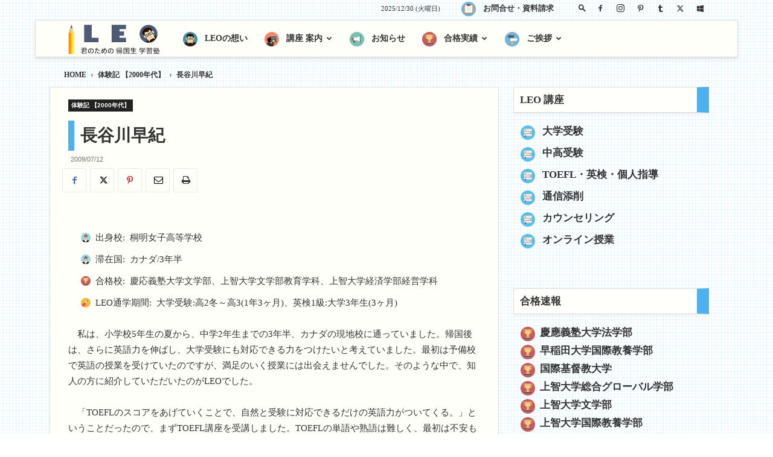

--- FILE ---
content_type: text/html; charset=UTF-8
request_url: https://leo21.net/exp_2000/354/
body_size: 29142
content:
<!doctype html >


 <html lang="ja"> 
<head>
    <title>長谷川早紀</title>
    <meta charset="UTF-8" />
    <meta name="viewport" content="width=device-width, initial-scale=1.0">
    
    <meta name='robots' content='index, follow, max-image-preview:large, max-snippet:-1, max-video-preview:-1' />
	<style>img:is([sizes="auto" i], [sizes^="auto," i]) { contain-intrinsic-size: 3000px 1500px }</style>
	
            <script data-no-defer="1" data-ezscrex="false" data-cfasync="false" data-pagespeed-no-defer data-cookieconsent="ignore">
                var ctPublicFunctions = {"_ajax_nonce":"2d0996049a","_rest_nonce":"9e8cf93da3","_ajax_url":"\/wp-admin\/admin-ajax.php","_rest_url":"https:\/\/leo21.net\/wp-json\/","data__cookies_type":"none","data__ajax_type":"rest","data__bot_detector_enabled":0,"data__frontend_data_log_enabled":1,"cookiePrefix":"","wprocket_detected":false,"host_url":"leo21.net","text__ee_click_to_select":"Click to select the whole data","text__ee_original_email":"The complete one is","text__ee_got_it":"Got it","text__ee_blocked":"Blocked","text__ee_cannot_connect":"Cannot connect","text__ee_cannot_decode":"Can not decode email. Unknown reason","text__ee_email_decoder":"CleanTalk email decoder","text__ee_wait_for_decoding":"The magic is on the way!","text__ee_decoding_process":"Please wait a few seconds while we decode the contact data."}
            </script>
        
            <script data-no-defer="1" data-ezscrex="false" data-cfasync="false" data-pagespeed-no-defer data-cookieconsent="ignore">
                var ctPublic = {"_ajax_nonce":"2d0996049a","settings__forms__check_internal":"0","settings__forms__check_external":"0","settings__forms__force_protection":0,"settings__forms__search_test":"1","settings__forms__wc_add_to_cart":"0","settings__data__bot_detector_enabled":0,"settings__sfw__anti_crawler":0,"blog_home":"https:\/\/leo21.net\/","pixel__setting":"3","pixel__enabled":false,"pixel__url":"https:\/\/moderate1-v4.cleantalk.org\/pixel\/5db20969a07780935f9ce513b87f7858.gif","data__email_check_before_post":"1","data__email_check_exist_post":1,"data__cookies_type":"none","data__key_is_ok":true,"data__visible_fields_required":true,"wl_brandname":"Anti-Spam by CleanTalk","wl_brandname_short":"CleanTalk","ct_checkjs_key":1058051089,"emailEncoderPassKey":"5933bc5d5b6b4cb02538481a56479d25","bot_detector_forms_excluded":"W10=","advancedCacheExists":false,"varnishCacheExists":false,"wc_ajax_add_to_cart":false,"theRealPerson":{"phrases":{"trpHeading":"The Real Person Badge!","trpContent1":"The commenter acts as a real person and verified as not a bot.","trpContent2":" Anti-Spam by CleanTalk","trpContentLearnMore":"Learn more"},"trpContentLink":"https:\/\/cleantalk.org\/help\/the-real-person?utm_id=&amp;utm_term=&amp;utm_source=admin_side&amp;utm_medium=trp_badge&amp;utm_content=trp_badge_link_click&amp;utm_campaign=apbct_links","imgPersonUrl":"https:\/\/leo21.net\/wp-content\/plugins\/cleantalk-spam-protect\/css\/images\/real_user.svg","imgShieldUrl":"https:\/\/leo21.net\/wp-content\/plugins\/cleantalk-spam-protect\/css\/images\/shield.svg"}}
            </script>
        

<script data-cfasync="false" data-pagespeed-no-defer>
	var gtm4wp_datalayer_name = "dataLayer";
	var dataLayer = dataLayer || [];
</script>
<link rel="icon" type="image/png" href="https://leo21.net/wp-content/uploads/icon-16.png"><link rel="apple-touch-icon" sizes="76x76" href="https://leo21.net/wp-content/uploads/icon-76.png"/><link rel="apple-touch-icon" sizes="120x120" href="https://leo21.net/wp-content/uploads/icon-120.png"/><link rel="apple-touch-icon" sizes="152x152" href="https://leo21.net/wp-content/uploads/icon-152.png"/><link rel="apple-touch-icon" sizes="114x114" href="https://leo21.net/wp-content/uploads/icon-114.png"/><link rel="apple-touch-icon" sizes="144x144" href="https://leo21.net/wp-content/uploads/icon-144.png"/>
	
	<link rel="canonical" href="https://leo21.net/exp_2000/354/" />
	<meta property="og:locale" content="ja_JP" />
	<meta property="og:type" content="article" />
	<meta property="og:title" content="長谷川早紀" />
	<meta property="og:description" content="&nbsp;&nbsp;出身校:&nbsp;&nbsp;桐明女子高等学校 &nbsp;&nbsp;滞在国:&nbsp;" />
	<meta property="og:url" content="https://leo21.net/exp_2000/354/" />
	<meta property="og:site_name" content="LEO" />
	<meta property="article:published_time" content="2009-07-11T15:00:00+00:00" />
	<meta property="article:modified_time" content="2022-05-10T08:39:05+00:00" />
	<meta property="og:image" content="https://leo21.net/wp-content/uploads/fi-049.jpg" />
	<meta property="og:image:width" content="1024" />
	<meta property="og:image:height" content="768" />
	<meta property="og:image:type" content="image/jpeg" />
	<meta name="author" content="吉澤正之" />
	<meta name="twitter:card" content="summary_large_image" />
	<script type="application/ld+json" class="yoast-schema-graph">{"@context":"https://schema.org","@graph":[{"@type":"WebPage","@id":"https://leo21.net/exp_2000/354/","url":"https://leo21.net/exp_2000/354/","name":"長谷川早紀","isPartOf":{"@id":"https://leo21.net/#website"},"primaryImageOfPage":{"@id":"https://leo21.net/exp_2000/354/#primaryimage"},"image":{"@id":"https://leo21.net/exp_2000/354/#primaryimage"},"thumbnailUrl":"https://leo21.net/wp-content/uploads/fi-049.jpg","datePublished":"2009-07-11T15:00:00+00:00","dateModified":"2022-05-10T08:39:05+00:00","author":{"@id":"https://leo21.net/#/schema/person/50d029e3c0fd86a57801c6134354b46e"},"breadcrumb":{"@id":"https://leo21.net/exp_2000/354/#breadcrumb"},"inLanguage":"ja","potentialAction":[{"@type":"ReadAction","target":["https://leo21.net/exp_2000/354/"]}]},{"@type":"ImageObject","inLanguage":"ja","@id":"https://leo21.net/exp_2000/354/#primaryimage","url":"https://leo21.net/wp-content/uploads/fi-049.jpg","contentUrl":"https://leo21.net/wp-content/uploads/fi-049.jpg","width":1024,"height":768,"caption":"LEO 注目画像"},{"@type":"BreadcrumbList","@id":"https://leo21.net/exp_2000/354/#breadcrumb","itemListElement":[{"@type":"ListItem","position":1,"name":"HOME","item":"https://leo21.net/"},{"@type":"ListItem","position":2,"name":"長谷川早紀"}]},{"@type":"WebSite","@id":"https://leo21.net/#website","url":"https://leo21.net/","name":"LEO","description":"君のための 帰国生 学習塾","potentialAction":[{"@type":"SearchAction","target":{"@type":"EntryPoint","urlTemplate":"https://leo21.net/?s={search_term_string}"},"query-input":{"@type":"PropertyValueSpecification","valueRequired":true,"valueName":"search_term_string"}}],"inLanguage":"ja"},{"@type":"Person","@id":"https://leo21.net/#/schema/person/50d029e3c0fd86a57801c6134354b46e","name":"吉澤正之","image":{"@type":"ImageObject","inLanguage":"ja","@id":"https://leo21.net/#/schema/person/image/","url":"https://secure.gravatar.com/avatar/e05ca7ae000ba4d2b2d15ef961b68580a657710ca24d10329525ae1918cb8aa1?s=96&d=mm&r=g","contentUrl":"https://secure.gravatar.com/avatar/e05ca7ae000ba4d2b2d15ef961b68580a657710ca24d10329525ae1918cb8aa1?s=96&d=mm&r=g","caption":"吉澤正之"}}]}</script>
	


<link rel="alternate" type="application/rss+xml" title="LEO &raquo; フィード" href="https://leo21.net/feed/" />
<link rel="alternate" type="application/rss+xml" title="LEO &raquo; コメントフィード" href="https://leo21.net/comments/feed/" />
<link rel='stylesheet' id='wp-block-library-css' href='https://leo21.net/wp-includes/css/dist/block-library/style.min.css' type='text/css' media='all' />
<style id='classic-theme-styles-inline-css' type='text/css'>
/*! This file is auto-generated */
.wp-block-button__link{color:#fff;background-color:#32373c;border-radius:9999px;box-shadow:none;text-decoration:none;padding:calc(.667em + 2px) calc(1.333em + 2px);font-size:1.125em}.wp-block-file__button{background:#32373c;color:#fff;text-decoration:none}
</style>
<style id='global-styles-inline-css' type='text/css'>
:root{--wp--preset--aspect-ratio--square: 1;--wp--preset--aspect-ratio--4-3: 4/3;--wp--preset--aspect-ratio--3-4: 3/4;--wp--preset--aspect-ratio--3-2: 3/2;--wp--preset--aspect-ratio--2-3: 2/3;--wp--preset--aspect-ratio--16-9: 16/9;--wp--preset--aspect-ratio--9-16: 9/16;--wp--preset--color--black: #000000;--wp--preset--color--cyan-bluish-gray: #abb8c3;--wp--preset--color--white: #ffffff;--wp--preset--color--pale-pink: #f78da7;--wp--preset--color--vivid-red: #cf2e2e;--wp--preset--color--luminous-vivid-orange: #ff6900;--wp--preset--color--luminous-vivid-amber: #fcb900;--wp--preset--color--light-green-cyan: #7bdcb5;--wp--preset--color--vivid-green-cyan: #00d084;--wp--preset--color--pale-cyan-blue: #8ed1fc;--wp--preset--color--vivid-cyan-blue: #0693e3;--wp--preset--color--vivid-purple: #9b51e0;--wp--preset--gradient--vivid-cyan-blue-to-vivid-purple: linear-gradient(135deg,rgba(6,147,227,1) 0%,rgb(155,81,224) 100%);--wp--preset--gradient--light-green-cyan-to-vivid-green-cyan: linear-gradient(135deg,rgb(122,220,180) 0%,rgb(0,208,130) 100%);--wp--preset--gradient--luminous-vivid-amber-to-luminous-vivid-orange: linear-gradient(135deg,rgba(252,185,0,1) 0%,rgba(255,105,0,1) 100%);--wp--preset--gradient--luminous-vivid-orange-to-vivid-red: linear-gradient(135deg,rgba(255,105,0,1) 0%,rgb(207,46,46) 100%);--wp--preset--gradient--very-light-gray-to-cyan-bluish-gray: linear-gradient(135deg,rgb(238,238,238) 0%,rgb(169,184,195) 100%);--wp--preset--gradient--cool-to-warm-spectrum: linear-gradient(135deg,rgb(74,234,220) 0%,rgb(151,120,209) 20%,rgb(207,42,186) 40%,rgb(238,44,130) 60%,rgb(251,105,98) 80%,rgb(254,248,76) 100%);--wp--preset--gradient--blush-light-purple: linear-gradient(135deg,rgb(255,206,236) 0%,rgb(152,150,240) 100%);--wp--preset--gradient--blush-bordeaux: linear-gradient(135deg,rgb(254,205,165) 0%,rgb(254,45,45) 50%,rgb(107,0,62) 100%);--wp--preset--gradient--luminous-dusk: linear-gradient(135deg,rgb(255,203,112) 0%,rgb(199,81,192) 50%,rgb(65,88,208) 100%);--wp--preset--gradient--pale-ocean: linear-gradient(135deg,rgb(255,245,203) 0%,rgb(182,227,212) 50%,rgb(51,167,181) 100%);--wp--preset--gradient--electric-grass: linear-gradient(135deg,rgb(202,248,128) 0%,rgb(113,206,126) 100%);--wp--preset--gradient--midnight: linear-gradient(135deg,rgb(2,3,129) 0%,rgb(40,116,252) 100%);--wp--preset--font-size--small: 11px;--wp--preset--font-size--medium: 20px;--wp--preset--font-size--large: 32px;--wp--preset--font-size--x-large: 42px;--wp--preset--font-size--regular: 15px;--wp--preset--font-size--larger: 50px;--wp--preset--spacing--20: 0.44rem;--wp--preset--spacing--30: 0.67rem;--wp--preset--spacing--40: 1rem;--wp--preset--spacing--50: 1.5rem;--wp--preset--spacing--60: 2.25rem;--wp--preset--spacing--70: 3.38rem;--wp--preset--spacing--80: 5.06rem;--wp--preset--shadow--natural: 6px 6px 9px rgba(0, 0, 0, 0.2);--wp--preset--shadow--deep: 12px 12px 50px rgba(0, 0, 0, 0.4);--wp--preset--shadow--sharp: 6px 6px 0px rgba(0, 0, 0, 0.2);--wp--preset--shadow--outlined: 6px 6px 0px -3px rgba(255, 255, 255, 1), 6px 6px rgba(0, 0, 0, 1);--wp--preset--shadow--crisp: 6px 6px 0px rgba(0, 0, 0, 1);}:where(.is-layout-flex){gap: 0.5em;}:where(.is-layout-grid){gap: 0.5em;}body .is-layout-flex{display: flex;}.is-layout-flex{flex-wrap: wrap;align-items: center;}.is-layout-flex > :is(*, div){margin: 0;}body .is-layout-grid{display: grid;}.is-layout-grid > :is(*, div){margin: 0;}:where(.wp-block-columns.is-layout-flex){gap: 2em;}:where(.wp-block-columns.is-layout-grid){gap: 2em;}:where(.wp-block-post-template.is-layout-flex){gap: 1.25em;}:where(.wp-block-post-template.is-layout-grid){gap: 1.25em;}.has-black-color{color: var(--wp--preset--color--black) !important;}.has-cyan-bluish-gray-color{color: var(--wp--preset--color--cyan-bluish-gray) !important;}.has-white-color{color: var(--wp--preset--color--white) !important;}.has-pale-pink-color{color: var(--wp--preset--color--pale-pink) !important;}.has-vivid-red-color{color: var(--wp--preset--color--vivid-red) !important;}.has-luminous-vivid-orange-color{color: var(--wp--preset--color--luminous-vivid-orange) !important;}.has-luminous-vivid-amber-color{color: var(--wp--preset--color--luminous-vivid-amber) !important;}.has-light-green-cyan-color{color: var(--wp--preset--color--light-green-cyan) !important;}.has-vivid-green-cyan-color{color: var(--wp--preset--color--vivid-green-cyan) !important;}.has-pale-cyan-blue-color{color: var(--wp--preset--color--pale-cyan-blue) !important;}.has-vivid-cyan-blue-color{color: var(--wp--preset--color--vivid-cyan-blue) !important;}.has-vivid-purple-color{color: var(--wp--preset--color--vivid-purple) !important;}.has-black-background-color{background-color: var(--wp--preset--color--black) !important;}.has-cyan-bluish-gray-background-color{background-color: var(--wp--preset--color--cyan-bluish-gray) !important;}.has-white-background-color{background-color: var(--wp--preset--color--white) !important;}.has-pale-pink-background-color{background-color: var(--wp--preset--color--pale-pink) !important;}.has-vivid-red-background-color{background-color: var(--wp--preset--color--vivid-red) !important;}.has-luminous-vivid-orange-background-color{background-color: var(--wp--preset--color--luminous-vivid-orange) !important;}.has-luminous-vivid-amber-background-color{background-color: var(--wp--preset--color--luminous-vivid-amber) !important;}.has-light-green-cyan-background-color{background-color: var(--wp--preset--color--light-green-cyan) !important;}.has-vivid-green-cyan-background-color{background-color: var(--wp--preset--color--vivid-green-cyan) !important;}.has-pale-cyan-blue-background-color{background-color: var(--wp--preset--color--pale-cyan-blue) !important;}.has-vivid-cyan-blue-background-color{background-color: var(--wp--preset--color--vivid-cyan-blue) !important;}.has-vivid-purple-background-color{background-color: var(--wp--preset--color--vivid-purple) !important;}.has-black-border-color{border-color: var(--wp--preset--color--black) !important;}.has-cyan-bluish-gray-border-color{border-color: var(--wp--preset--color--cyan-bluish-gray) !important;}.has-white-border-color{border-color: var(--wp--preset--color--white) !important;}.has-pale-pink-border-color{border-color: var(--wp--preset--color--pale-pink) !important;}.has-vivid-red-border-color{border-color: var(--wp--preset--color--vivid-red) !important;}.has-luminous-vivid-orange-border-color{border-color: var(--wp--preset--color--luminous-vivid-orange) !important;}.has-luminous-vivid-amber-border-color{border-color: var(--wp--preset--color--luminous-vivid-amber) !important;}.has-light-green-cyan-border-color{border-color: var(--wp--preset--color--light-green-cyan) !important;}.has-vivid-green-cyan-border-color{border-color: var(--wp--preset--color--vivid-green-cyan) !important;}.has-pale-cyan-blue-border-color{border-color: var(--wp--preset--color--pale-cyan-blue) !important;}.has-vivid-cyan-blue-border-color{border-color: var(--wp--preset--color--vivid-cyan-blue) !important;}.has-vivid-purple-border-color{border-color: var(--wp--preset--color--vivid-purple) !important;}.has-vivid-cyan-blue-to-vivid-purple-gradient-background{background: var(--wp--preset--gradient--vivid-cyan-blue-to-vivid-purple) !important;}.has-light-green-cyan-to-vivid-green-cyan-gradient-background{background: var(--wp--preset--gradient--light-green-cyan-to-vivid-green-cyan) !important;}.has-luminous-vivid-amber-to-luminous-vivid-orange-gradient-background{background: var(--wp--preset--gradient--luminous-vivid-amber-to-luminous-vivid-orange) !important;}.has-luminous-vivid-orange-to-vivid-red-gradient-background{background: var(--wp--preset--gradient--luminous-vivid-orange-to-vivid-red) !important;}.has-very-light-gray-to-cyan-bluish-gray-gradient-background{background: var(--wp--preset--gradient--very-light-gray-to-cyan-bluish-gray) !important;}.has-cool-to-warm-spectrum-gradient-background{background: var(--wp--preset--gradient--cool-to-warm-spectrum) !important;}.has-blush-light-purple-gradient-background{background: var(--wp--preset--gradient--blush-light-purple) !important;}.has-blush-bordeaux-gradient-background{background: var(--wp--preset--gradient--blush-bordeaux) !important;}.has-luminous-dusk-gradient-background{background: var(--wp--preset--gradient--luminous-dusk) !important;}.has-pale-ocean-gradient-background{background: var(--wp--preset--gradient--pale-ocean) !important;}.has-electric-grass-gradient-background{background: var(--wp--preset--gradient--electric-grass) !important;}.has-midnight-gradient-background{background: var(--wp--preset--gradient--midnight) !important;}.has-small-font-size{font-size: var(--wp--preset--font-size--small) !important;}.has-medium-font-size{font-size: var(--wp--preset--font-size--medium) !important;}.has-large-font-size{font-size: var(--wp--preset--font-size--large) !important;}.has-x-large-font-size{font-size: var(--wp--preset--font-size--x-large) !important;}
:where(.wp-block-post-template.is-layout-flex){gap: 1.25em;}:where(.wp-block-post-template.is-layout-grid){gap: 1.25em;}
:where(.wp-block-columns.is-layout-flex){gap: 2em;}:where(.wp-block-columns.is-layout-grid){gap: 2em;}
:root :where(.wp-block-pullquote){font-size: 1.5em;line-height: 1.6;}
</style>
<link rel='stylesheet' id='cleantalk-public-css-css' href='https://leo21.net/wp-content/plugins/cleantalk-spam-protect/css/cleantalk-public.min.css' type='text/css' media='all' />
<link rel='stylesheet' id='cleantalk-email-decoder-css-css' href='https://leo21.net/wp-content/plugins/cleantalk-spam-protect/css/cleantalk-email-decoder.min.css' type='text/css' media='all' />
<link rel='stylesheet' id='cleantalk-trp-css-css' href='https://leo21.net/wp-content/plugins/cleantalk-spam-protect/css/cleantalk-trp.min.css' type='text/css' media='all' />
<link rel='stylesheet' id='menu-image-css' href='https://leo21.net/wp-content/plugins/menu-image/includes/css/menu-image.css' type='text/css' media='all' />
<link rel='stylesheet' id='dashicons-css' href='https://leo21.net/wp-includes/css/dashicons.min.css' type='text/css' media='all' />
<link rel='stylesheet' id='pz-linkcard-css-css' href='//leo21.net/wp-content/uploads/pz-linkcard/style/style.min.css' type='text/css' media='all' />
<link rel='stylesheet' id='td-plugin-multi-purpose-css' href='https://leo21.net/wp-content/plugins/td-composer/td-multi-purpose/style.css' type='text/css' media='all' />
<link rel='stylesheet' id='fancybox-css' href='https://leo21.net/wp-content/plugins/easy-fancybox/fancybox/1.5.4/jquery.fancybox.min.css' type='text/css' media='screen' />
<link rel='stylesheet' id='td-theme-css' href='https://leo21.net/wp-content/themes/Newspaper/style.css' type='text/css' media='all' />
<style id='td-theme-inline-css' type='text/css'>@media (max-width:767px){.td-header-desktop-wrap{display:none}}@media (min-width:767px){.td-header-mobile-wrap{display:none}}</style>
<link rel='stylesheet' id='td-theme-child-css' href='https://leo21.net/wp-content/themes/Newspaper-child/style.css' type='text/css' media='all' />
<link rel='stylesheet' id='td-legacy-framework-front-style-css' href='https://leo21.net/wp-content/plugins/td-composer/legacy/Newspaper/assets/css/td_legacy_main.css' type='text/css' media='all' />
<link rel='stylesheet' id='td-standard-pack-framework-front-style-css' href='https://leo21.net/wp-content/plugins/td-standard-pack/Newspaper/assets/css/td_standard_pack_main.css' type='text/css' media='all' />
<link rel='stylesheet' id='tdb_style_cloud_templates_front-css' href='https://leo21.net/wp-content/plugins/td-cloud-library/assets/css/tdb_main.css' type='text/css' media='all' />
<script type="text/javascript" src="https://leo21.net/wp-content/plugins/cleantalk-spam-protect/js/apbct-public-bundle_gathering.min.js" id="apbct-public-bundle_gathering.min-js-js"></script>
<script type="text/javascript" src="https://leo21.net/wp-includes/js/jquery/jquery.min.js" id="jquery-core-js"></script>
<script type="text/javascript" src="https://leo21.net/wp-includes/js/jquery/jquery-migrate.min.js" id="jquery-migrate-js"></script>
<link rel="https://api.w.org/" href="https://leo21.net/wp-json/" /><link rel="alternate" title="JSON" type="application/json" href="https://leo21.net/wp-json/wp/v2/posts/354" /><link rel="alternate" title="oEmbed (JSON)" type="application/json+oembed" href="https://leo21.net/wp-json/oembed/1.0/embed?url=https%3A%2F%2Fleo21.net%2Fexp_2000%2F354%2F" />
<link rel="alternate" title="oEmbed (XML)" type="text/xml+oembed" href="https://leo21.net/wp-json/oembed/1.0/embed?url=https%3A%2F%2Fleo21.net%2Fexp_2000%2F354%2F&#038;format=xml" />

<link rel='stylesheet' id='39-css' href='//leo21.net/wp-content/uploads/custom-css-js/39.css?v=1906' type="text/css" media='all' />

<link rel='stylesheet' id='38-css' href='//leo21.net/wp-content/uploads/custom-css-js/38.css?v=198' type="text/css" media='all' />

<link rel='stylesheet' id='37-css' href='//leo21.net/wp-content/uploads/custom-css-js/37.css?v=8061' type="text/css" media='all' />



<script data-cfasync="false" data-pagespeed-no-defer>
	var dataLayer_content = {"pagePostType":"post","pagePostType2":"single-post","pageCategory":["exp_2000"],"pageAttributes":["leo","%e3%82%ab%e3%82%a6%e3%83%b3%e3%82%bb%e3%83%aa%e3%83%b3%e3%82%b0","%e3%83%86%e3%82%b9%e3%83%88","%e3%83%97%e3%83%a9%e3%83%b3%e3%83%8b%e3%83%b3%e3%82%b0","%e3%83%ac%e3%82%aa","%e4%b8%80%e6%99%82%e5%b8%b0%e5%9b%bd","%e4%ba%88%e5%82%99%e6%a0%a1","%e4%bd%93%e9%a8%93%e8%a8%98","%e5%85%a5%e8%a9%a6","%e5%8f%97%e9%a8%93","%e5%90%88%e6%a0%bc%e5%ae%9f%e7%b8%be","%e5%90%89%e7%a5%a5%e5%af%ba","%e5%a1%be","%e5%a4%a7%e5%ad%a6%e5%8f%97%e9%a8%93","%e5%b0%8f%e8%ab%96%e6%96%87","%e5%b8%b0%e5%9b%bd%e5%ad%90%e5%a5%b3","%e7%9b%b8%e8%ab%87","%e7%ac%ac%e4%b8%80%e5%bf%97%e6%9c%9b%e6%a0%a1","%e8%8b%b1%e8%aa%9e","%e8%ac%9b%e5%ba%a7"],"pagePostAuthor":"吉澤正之"};
	dataLayer.push( dataLayer_content );
</script>
<script data-cfasync="false" data-pagespeed-no-defer>
	console.warn && console.warn("[GTM4WP] Google Tag Manager container code placement set to OFF !!!");
	console.warn && console.warn("[GTM4WP] Data layer codes are active but GTM container must be loaded using custom coding !!!");
</script>
    <script>
        window.tdb_global_vars = {"wpRestUrl":"https:\/\/leo21.net\/wp-json\/","permalinkStructure":"\/%category%\/%post_id%\/"};
        window.tdb_p_autoload_vars = {"isAjax":false,"isAdminBarShowing":false,"autoloadScrollPercent":50,"postAutoloadStatus":"off","origPostEditUrl":null};
    </script>
    
    <style id="tdb-global-colors">:root{--accent-color:#fff}</style>

    
	


<script type="text/javascript" id="td-generated-header-js">
    
    

	    var tdBlocksArray = []; //here we store all the items for the current page

	    // td_block class - each ajax block uses a object of this class for requests
	    function tdBlock() {
		    this.id = '';
		    this.block_type = 1; //block type id (1-234 etc)
		    this.atts = '';
		    this.td_column_number = '';
		    this.td_current_page = 1; //
		    this.post_count = 0; //from wp
		    this.found_posts = 0; //from wp
		    this.max_num_pages = 0; //from wp
		    this.td_filter_value = ''; //current live filter value
		    this.is_ajax_running = false;
		    this.td_user_action = ''; // load more or infinite loader (used by the animation)
		    this.header_color = '';
		    this.ajax_pagination_infinite_stop = ''; //show load more at page x
	    }

        // td_js_generator - mini detector
        ( function () {
            var htmlTag = document.getElementsByTagName("html")[0];

	        if ( navigator.userAgent.indexOf("MSIE 10.0") > -1 ) {
                htmlTag.className += ' ie10';
            }

            if ( !!navigator.userAgent.match(/Trident.*rv\:11\./) ) {
                htmlTag.className += ' ie11';
            }

	        if ( navigator.userAgent.indexOf("Edge") > -1 ) {
                htmlTag.className += ' ieEdge';
            }

            if ( /(iPad|iPhone|iPod)/g.test(navigator.userAgent) ) {
                htmlTag.className += ' td-md-is-ios';
            }

            var user_agent = navigator.userAgent.toLowerCase();
            if ( user_agent.indexOf("android") > -1 ) {
                htmlTag.className += ' td-md-is-android';
            }

            if ( -1 !== navigator.userAgent.indexOf('Mac OS X')  ) {
                htmlTag.className += ' td-md-is-os-x';
            }

            if ( /chrom(e|ium)/.test(navigator.userAgent.toLowerCase()) ) {
               htmlTag.className += ' td-md-is-chrome';
            }

            if ( -1 !== navigator.userAgent.indexOf('Firefox') ) {
                htmlTag.className += ' td-md-is-firefox';
            }

            if ( -1 !== navigator.userAgent.indexOf('Safari') && -1 === navigator.userAgent.indexOf('Chrome') ) {
                htmlTag.className += ' td-md-is-safari';
            }

            if( -1 !== navigator.userAgent.indexOf('IEMobile') ){
                htmlTag.className += ' td-md-is-iemobile';
            }

        })();

        var tdLocalCache = {};

        ( function () {
            "use strict";

            tdLocalCache = {
                data: {},
                remove: function (resource_id) {
                    delete tdLocalCache.data[resource_id];
                },
                exist: function (resource_id) {
                    return tdLocalCache.data.hasOwnProperty(resource_id) && tdLocalCache.data[resource_id] !== null;
                },
                get: function (resource_id) {
                    return tdLocalCache.data[resource_id];
                },
                set: function (resource_id, cachedData) {
                    tdLocalCache.remove(resource_id);
                    tdLocalCache.data[resource_id] = cachedData;
                }
            };
        })();

    
    
var td_viewport_interval_list=[{"limitBottom":767,"sidebarWidth":228},{"limitBottom":1018,"sidebarWidth":300},{"limitBottom":1140,"sidebarWidth":324}];
var td_animation_stack_effect="type0";
var tds_animation_stack=true;
var td_animation_stack_specific_selectors=".entry-thumb, img, .td-lazy-img";
var td_animation_stack_general_selectors=".td-animation-stack img, .td-animation-stack .entry-thumb, .post img, .td-animation-stack .td-lazy-img";
var tdc_is_installed="yes";
var td_ajax_url="https:\/\/leo21.net\/wp-admin\/admin-ajax.php?td_theme_name=Newspaper&v=12.6.6";
var td_get_template_directory_uri="https:\/\/leo21.net\/wp-content\/plugins\/td-composer\/legacy\/common";
var tds_snap_menu="snap";
var tds_logo_on_sticky="show_header_logo";
var tds_header_style="5";
var td_please_wait="\u304a\u5f85\u3061\u304f\u3060\u3055\u3044";
var td_email_user_pass_incorrect="\u30e6\u30fc\u30b6\u30fc\u304b\u30d1\u30b9\u30ef\u30fc\u30c9\u304c\u9593\u9055\u3063\u3066\u307e\u3059\uff01";
var td_email_user_incorrect="E\u30e1\u30fc\u30eb\u304b\u30e6\u30fc\u30b6\u540d\u304c\u9593\u9055\u3063\u3066\u307e\u3059\uff01";
var td_email_incorrect="E\u30e1\u30fc\u30eb\u304c\u9593\u9055\u3063\u3066\u307e\u3059\uff01";
var td_user_incorrect="Username incorrect!";
var td_email_user_empty="Email or username empty!";
var td_pass_empty="Pass empty!";
var td_pass_pattern_incorrect="Invalid Pass Pattern!";
var td_retype_pass_incorrect="Retyped Pass incorrect!";
var tds_more_articles_on_post_enable="";
var tds_more_articles_on_post_time_to_wait="";
var tds_more_articles_on_post_pages_distance_from_top=0;
var tds_captcha="";
var tds_theme_color_site_wide="#4db2ec";
var tds_smart_sidebar="";
var tdThemeName="Newspaper";
var tdThemeNameWl="Newspaper";
var td_magnific_popup_translation_tPrev="\u524d\uff08\u5de6\u30a2\u30ed\u30fc\u3000\u30ad\u30fc\uff09";
var td_magnific_popup_translation_tNext="\u6b21\uff08\u53f3\u30a2\u30ed\u30fc\u3000\u30ad\u30fc\uff09";
var td_magnific_popup_translation_tCounter="\uff05curr%\u306e\uff05total\uff05";
var td_magnific_popup_translation_ajax_tError="\uff05url%\u306e\u30b3\u30f3\u30c6\u30f3\u30c4\u306f\u30ed\u30fc\u30c9\u3067\u304d\u307e\u305b\u3093\u3067\u3057\u305f\u3002";
var td_magnific_popup_translation_image_tError="#\uff05curr%\u304b\u3089\u306e\u753b\u50cf\u306f\u30ed\u30fc\u30c9\u3067\u304d\u307e\u305b\u3093\u3067\u3057\u305f\u3002";
var tdBlockNonce="951b4b3c77";
var tdMobileMenu="enabled";
var tdMobileSearch="enabled";
var tdDateNamesI18n={"month_names":["1\u6708","2\u6708","3\u6708","4\u6708","5\u6708","6\u6708","7\u6708","8\u6708","9\u6708","10\u6708","11\u6708","12\u6708"],"month_names_short":["1\u6708","2\u6708","3\u6708","4\u6708","5\u6708","6\u6708","7\u6708","8\u6708","9\u6708","10\u6708","11\u6708","12\u6708"],"day_names":["\u65e5\u66dc\u65e5","\u6708\u66dc\u65e5","\u706b\u66dc\u65e5","\u6c34\u66dc\u65e5","\u6728\u66dc\u65e5","\u91d1\u66dc\u65e5","\u571f\u66dc\u65e5"],"day_names_short":["\u65e5","\u6708","\u706b","\u6c34","\u6728","\u91d1","\u571f"]};
var tdb_modal_confirm="\u4fdd\u5b58";
var tdb_modal_cancel="\u30ad\u30e3\u30f3\u30bb\u30eb";
var tdb_modal_confirm_alt="\u306f\u3044";
var tdb_modal_cancel_alt="\u3044\u3044\u3048";
var td_deploy_mode="deploy";
var td_ad_background_click_link="";
var td_ad_background_click_target="";
</script>




<style>.td-module-exclusive .td-module-title a:before{content:'エクスクルーシブ'}.block-title>span,.block-title>span>a,.block-title>a,.block-title>label,.widgettitle,.widgettitle:after,body .td-trending-now-title,.td-trending-now-wrapper:hover .td-trending-now-title,.wpb_tabs li.ui-tabs-active a,.wpb_tabs li:hover a,.vc_tta-container .vc_tta-color-grey.vc_tta-tabs-position-top.vc_tta-style-classic .vc_tta-tabs-container .vc_tta-tab.vc_active>a,.vc_tta-container .vc_tta-color-grey.vc_tta-tabs-position-top.vc_tta-style-classic .vc_tta-tabs-container .vc_tta-tab:hover>a,.td_block_template_1 .td-related-title .td-cur-simple-item,.td-subcat-filter .td-subcat-dropdown:hover .td-subcat-more,.td-weather-information:before,.td-weather-week:before,.td_block_exchange .td-exchange-header:before,.td-theme-wrap .td_block_template_3 .td-block-title>*,.td-theme-wrap .td_block_template_4 .td-block-title>*,.td-theme-wrap .td_block_template_7 .td-block-title>*,.td-theme-wrap .td_block_template_9 .td-block-title:after,.td-theme-wrap .td_block_template_10 .td-block-title::before,.td-theme-wrap .td_block_template_11 .td-block-title::before,.td-theme-wrap .td_block_template_11 .td-block-title::after,.td-theme-wrap .td_block_template_14 .td-block-title,.td-theme-wrap .td_block_template_15 .td-block-title:before,.td-theme-wrap .td_block_template_17 .td-block-title:before{background-color:rgba(255,255,255,0.01)}.block-title,.td_block_template_1 .td-related-title,.wpb_tabs .wpb_tabs_nav,.vc_tta-container .vc_tta-color-grey.vc_tta-tabs-position-top.vc_tta-style-classic .vc_tta-tabs-container,.td-theme-wrap .td_block_template_5 .td-block-title>*,.td-theme-wrap .td_block_template_17 .td-block-title,.td-theme-wrap .td_block_template_17 .td-block-title::before{border-color:rgba(255,255,255,0.01)}.td-theme-wrap .td_block_template_4 .td-block-title>*:before,.td-theme-wrap .td_block_template_17 .td-block-title::after{border-color:rgba(255,255,255,0.01) transparent transparent transparent}.td-theme-wrap .td_block_template_4 .td-related-title .td-cur-simple-item:before{border-color:rgba(255,255,255,0.01) transparent transparent transparent!important}.td-theme-wrap .block-title>span,.td-theme-wrap .block-title>span>a,.td-theme-wrap .widget_rss .block-title .rsswidget,.td-theme-wrap .block-title>a,.widgettitle,.widgettitle>a,body .td-trending-now-title,.wpb_tabs li.ui-tabs-active a,.wpb_tabs li:hover a,.vc_tta-container .vc_tta-color-grey.vc_tta-tabs-position-top.vc_tta-style-classic .vc_tta-tabs-container .vc_tta-tab.vc_active>a,.vc_tta-container .vc_tta-color-grey.vc_tta-tabs-position-top.vc_tta-style-classic .vc_tta-tabs-container .vc_tta-tab:hover>a,.td-related-title .td-cur-simple-item,.td-theme-wrap .td_block_template_2 .td-block-title>*,.td-theme-wrap .td_block_template_3 .td-block-title>*,.td-theme-wrap .td_block_template_4 .td-block-title>*,.td-theme-wrap .td_block_template_5 .td-block-title>*,.td-theme-wrap .td_block_template_6 .td-block-title>*,.td-theme-wrap .td_block_template_6 .td-block-title:before,.td-theme-wrap .td_block_template_7 .td-block-title>*,.td-theme-wrap .td_block_template_8 .td-block-title>*,.td-theme-wrap .td_block_template_9 .td-block-title>*,.td-theme-wrap .td_block_template_10 .td-block-title>*,.td-theme-wrap .td_block_template_11 .td-block-title>*,.td-theme-wrap .td_block_template_12 .td-block-title>*,.td-theme-wrap .td_block_template_13 .td-block-title>span,.td-theme-wrap .td_block_template_13 .td-block-title>a,.td-theme-wrap .td_block_template_14 .td-block-title>*,.td-theme-wrap .td_block_template_14 .td-block-title-wrap .td-wrapper-pulldown-filter .td-pulldown-filter-display-option,.td-theme-wrap .td_block_template_14 .td-block-title-wrap .td-wrapper-pulldown-filter .td-pulldown-filter-display-option i,.td-theme-wrap .td_block_template_14 .td-block-title-wrap .td-wrapper-pulldown-filter .td-pulldown-filter-display-option:hover,.td-theme-wrap .td_block_template_14 .td-block-title-wrap .td-wrapper-pulldown-filter .td-pulldown-filter-display-option:hover i,.td-theme-wrap .td_block_template_15 .td-block-title>*,.td-theme-wrap .td_block_template_15 .td-block-title-wrap .td-wrapper-pulldown-filter,.td-theme-wrap .td_block_template_15 .td-block-title-wrap .td-wrapper-pulldown-filter i,.td-theme-wrap .td_block_template_16 .td-block-title>*,.td-theme-wrap .td_block_template_17 .td-block-title>*{color:#333333}@media (max-width:767px){body .td-header-wrap .td-header-main-menu{background-color:#fffffa!important}}@media (max-width:767px){body #td-top-mobile-toggle i,.td-header-wrap .header-search-wrap .td-icon-search{color:#333333!important}}.td-menu-background:before,.td-search-background:before{background:#73c7e3;background:-moz-linear-gradient(top,#73c7e3 0%,#4e5b74 100%);background:-webkit-gradient(left top,left bottom,color-stop(0%,#73c7e3),color-stop(100%,#4e5b74));background:-webkit-linear-gradient(top,#73c7e3 0%,#4e5b74 100%);background:-o-linear-gradient(top,#73c7e3 0%,#4e5b74 100%);background:-ms-linear-gradient(top,#73c7e3 0%,#4e5b74 100%);background:linear-gradient(to bottom,#73c7e3 0%,#4e5b74 100%);filter:progid:DXImageTransform.Microsoft.gradient(startColorstr='#73c7e3',endColorstr='#4e5b74',GradientType=0)}.td-page-header h1,.td-page-title{color:#333333}.td-page-content p,.td-page-content .td_block_text_with_title{color:#333333}.td-page-content h1,.td-page-content h2,.td-page-content h3,.td-page-content h4,.td-page-content h5,.td-page-content h6{color:#333333}.td-page-content .widgettitle{color:#fff}.td-menu-background,.td-search-background{background-repeat:repeat}.td-header-wrap .td-header-top-menu-full,.td-header-wrap .top-header-menu .sub-menu,.tdm-header-style-1.td-header-wrap .td-header-top-menu-full,.tdm-header-style-1.td-header-wrap .top-header-menu .sub-menu,.tdm-header-style-2.td-header-wrap .td-header-top-menu-full,.tdm-header-style-2.td-header-wrap .top-header-menu .sub-menu,.tdm-header-style-3.td-header-wrap .td-header-top-menu-full,.tdm-header-style-3.td-header-wrap .top-header-menu .sub-menu{background-color:rgba(255,255,255,0.01)}.td-header-style-8 .td-header-top-menu-full{background-color:transparent}.td-header-style-8 .td-header-top-menu-full .td-header-top-menu{background-color:rgba(255,255,255,0.01);padding-left:15px;padding-right:15px}.td-header-wrap .td-header-top-menu-full .td-header-top-menu,.td-header-wrap .td-header-top-menu-full{border-bottom:none}.td-header-top-menu,.td-header-top-menu a,.td-header-wrap .td-header-top-menu-full .td-header-top-menu,.td-header-wrap .td-header-top-menu-full a,.td-header-style-8 .td-header-top-menu,.td-header-style-8 .td-header-top-menu a,.td-header-top-menu .td-drop-down-search .entry-title a{color:#333333}.td-header-wrap .td-header-sp-top-widget .td-icon-font,.td-header-style-7 .td-header-top-menu .td-social-icon-wrap .td-icon-font{color:#333333}.td-header-wrap .td-header-menu-wrap-full,.td-header-menu-wrap.td-affix,.td-header-style-3 .td-header-main-menu,.td-header-style-3 .td-affix .td-header-main-menu,.td-header-style-4 .td-header-main-menu,.td-header-style-4 .td-affix .td-header-main-menu,.td-header-style-8 .td-header-menu-wrap.td-affix,.td-header-style-8 .td-header-top-menu-full{background-color:rgba(255,255,255,0.01)}.td-boxed-layout .td-header-style-3 .td-header-menu-wrap,.td-boxed-layout .td-header-style-4 .td-header-menu-wrap,.td-header-style-3 .td_stretch_content .td-header-menu-wrap,.td-header-style-4 .td_stretch_content .td-header-menu-wrap{background-color:rgba(255,255,255,0.01)!important}@media (min-width:1019px){.td-header-style-1 .td-header-sp-recs,.td-header-style-1 .td-header-sp-logo{margin-bottom:28px}}@media (min-width:768px) and (max-width:1018px){.td-header-style-1 .td-header-sp-recs,.td-header-style-1 .td-header-sp-logo{margin-bottom:14px}}.td-header-style-7 .td-header-top-menu{border-bottom:none}.td-header-wrap .td-header-menu-wrap .sf-menu>li>a,.td-header-wrap .td-header-menu-social .td-social-icon-wrap a,.td-header-style-4 .td-header-menu-social .td-social-icon-wrap i,.td-header-style-5 .td-header-menu-social .td-social-icon-wrap i,.td-header-style-6 .td-header-menu-social .td-social-icon-wrap i,.td-header-style-12 .td-header-menu-social .td-social-icon-wrap i,.td-header-wrap .header-search-wrap #td-header-search-button .td-icon-search{color:#333333}.td-header-wrap .td-header-menu-social+.td-search-wrapper #td-header-search-button:before{background-color:#333333}.td-theme-wrap .td-aj-search-results .td-module-title a,.td-theme-wrap #td-header-search,.td-theme-wrap .header-search-wrap .result-msg a{color:#333333}.td-theme-wrap .header-search-wrap .td-drop-down-search .btn{background-color:#333333}.td-header-wrap .td-logo-text-container .td-logo-text{color:#333333}.td-theme-wrap .sf-menu .td-normal-menu .sub-menu .td-menu-item>a{color:#333333}.td-footer-wrapper,.td-footer-wrapper .td_block_template_7 .td-block-title>*,.td-footer-wrapper .td_block_template_17 .td-block-title,.td-footer-wrapper .td-block-title-wrap .td-wrapper-pulldown-filter{background-color:rgba(255,255,250,0.01)}.td-footer-wrapper,.td-footer-wrapper a,.td-footer-wrapper .block-title a,.td-footer-wrapper .block-title span,.td-footer-wrapper .block-title label,.td-footer-wrapper .td-excerpt,.td-footer-wrapper .td-post-author-name span,.td-footer-wrapper .td-post-date,.td-footer-wrapper .td-social-style3 .td_social_type a,.td-footer-wrapper .td-social-style3,.td-footer-wrapper .td-social-style4 .td_social_type a,.td-footer-wrapper .td-social-style4,.td-footer-wrapper .td-social-style9,.td-footer-wrapper .td-social-style10,.td-footer-wrapper .td-social-style2 .td_social_type a,.td-footer-wrapper .td-social-style8 .td_social_type a,.td-footer-wrapper .td-social-style2 .td_social_type,.td-footer-wrapper .td-social-style8 .td_social_type,.td-footer-template-13 .td-social-name,.td-footer-wrapper .td_block_template_7 .td-block-title>*{color:#333333}.td-footer-wrapper .widget_calendar th,.td-footer-wrapper .widget_calendar td,.td-footer-wrapper .td-social-style2 .td_social_type .td-social-box,.td-footer-wrapper .td-social-style8 .td_social_type .td-social-box,.td-social-style-2 .td-icon-font:after{border-color:#333333}.td-footer-wrapper .td-module-comments a,.td-footer-wrapper .td-post-category,.td-footer-wrapper .td-slide-meta .td-post-author-name span,.td-footer-wrapper .td-slide-meta .td-post-date{color:#fff}.td-footer-bottom-full .td-container::before{background-color:rgba(51,51,51,0.1)}.td-sub-footer-container{background-color:#fffffa}.td-sub-footer-container,.td-subfooter-menu li a{color:#333333}.td-footer-wrapper .block-title>span,.td-footer-wrapper .block-title>a,.td-footer-wrapper .widgettitle,.td-theme-wrap .td-footer-wrapper .td-container .td-block-title>*,.td-theme-wrap .td-footer-wrapper .td_block_template_6 .td-block-title:before{color:#333333}.td-footer-wrapper::before{opacity:0.5}.post .td-post-header .entry-title{color:#333333}.td_module_15 .entry-title a{color:#333333}.td-module-meta-info .td-post-author-name a{color:#333333}.td-post-content,.td-post-content p{color:#333333}.td-post-content h1,.td-post-content h2,.td-post-content h3,.td-post-content h4,.td-post-content h5,.td-post-content h6{color:#333333}body{background-color:rgba(255,255,255,0.01);background-image:url("https://leo21.net/wp-content/uploads/bg-225x300.png");background-attachment:fixed}.td-module-exclusive .td-module-title a:before{content:'エクスクルーシブ'}.block-title>span,.block-title>span>a,.block-title>a,.block-title>label,.widgettitle,.widgettitle:after,body .td-trending-now-title,.td-trending-now-wrapper:hover .td-trending-now-title,.wpb_tabs li.ui-tabs-active a,.wpb_tabs li:hover a,.vc_tta-container .vc_tta-color-grey.vc_tta-tabs-position-top.vc_tta-style-classic .vc_tta-tabs-container .vc_tta-tab.vc_active>a,.vc_tta-container .vc_tta-color-grey.vc_tta-tabs-position-top.vc_tta-style-classic .vc_tta-tabs-container .vc_tta-tab:hover>a,.td_block_template_1 .td-related-title .td-cur-simple-item,.td-subcat-filter .td-subcat-dropdown:hover .td-subcat-more,.td-weather-information:before,.td-weather-week:before,.td_block_exchange .td-exchange-header:before,.td-theme-wrap .td_block_template_3 .td-block-title>*,.td-theme-wrap .td_block_template_4 .td-block-title>*,.td-theme-wrap .td_block_template_7 .td-block-title>*,.td-theme-wrap .td_block_template_9 .td-block-title:after,.td-theme-wrap .td_block_template_10 .td-block-title::before,.td-theme-wrap .td_block_template_11 .td-block-title::before,.td-theme-wrap .td_block_template_11 .td-block-title::after,.td-theme-wrap .td_block_template_14 .td-block-title,.td-theme-wrap .td_block_template_15 .td-block-title:before,.td-theme-wrap .td_block_template_17 .td-block-title:before{background-color:rgba(255,255,255,0.01)}.block-title,.td_block_template_1 .td-related-title,.wpb_tabs .wpb_tabs_nav,.vc_tta-container .vc_tta-color-grey.vc_tta-tabs-position-top.vc_tta-style-classic .vc_tta-tabs-container,.td-theme-wrap .td_block_template_5 .td-block-title>*,.td-theme-wrap .td_block_template_17 .td-block-title,.td-theme-wrap .td_block_template_17 .td-block-title::before{border-color:rgba(255,255,255,0.01)}.td-theme-wrap .td_block_template_4 .td-block-title>*:before,.td-theme-wrap .td_block_template_17 .td-block-title::after{border-color:rgba(255,255,255,0.01) transparent transparent transparent}.td-theme-wrap .td_block_template_4 .td-related-title .td-cur-simple-item:before{border-color:rgba(255,255,255,0.01) transparent transparent transparent!important}.td-theme-wrap .block-title>span,.td-theme-wrap .block-title>span>a,.td-theme-wrap .widget_rss .block-title .rsswidget,.td-theme-wrap .block-title>a,.widgettitle,.widgettitle>a,body .td-trending-now-title,.wpb_tabs li.ui-tabs-active a,.wpb_tabs li:hover a,.vc_tta-container .vc_tta-color-grey.vc_tta-tabs-position-top.vc_tta-style-classic .vc_tta-tabs-container .vc_tta-tab.vc_active>a,.vc_tta-container .vc_tta-color-grey.vc_tta-tabs-position-top.vc_tta-style-classic .vc_tta-tabs-container .vc_tta-tab:hover>a,.td-related-title .td-cur-simple-item,.td-theme-wrap .td_block_template_2 .td-block-title>*,.td-theme-wrap .td_block_template_3 .td-block-title>*,.td-theme-wrap .td_block_template_4 .td-block-title>*,.td-theme-wrap .td_block_template_5 .td-block-title>*,.td-theme-wrap .td_block_template_6 .td-block-title>*,.td-theme-wrap .td_block_template_6 .td-block-title:before,.td-theme-wrap .td_block_template_7 .td-block-title>*,.td-theme-wrap .td_block_template_8 .td-block-title>*,.td-theme-wrap .td_block_template_9 .td-block-title>*,.td-theme-wrap .td_block_template_10 .td-block-title>*,.td-theme-wrap .td_block_template_11 .td-block-title>*,.td-theme-wrap .td_block_template_12 .td-block-title>*,.td-theme-wrap .td_block_template_13 .td-block-title>span,.td-theme-wrap .td_block_template_13 .td-block-title>a,.td-theme-wrap .td_block_template_14 .td-block-title>*,.td-theme-wrap .td_block_template_14 .td-block-title-wrap .td-wrapper-pulldown-filter .td-pulldown-filter-display-option,.td-theme-wrap .td_block_template_14 .td-block-title-wrap .td-wrapper-pulldown-filter .td-pulldown-filter-display-option i,.td-theme-wrap .td_block_template_14 .td-block-title-wrap .td-wrapper-pulldown-filter .td-pulldown-filter-display-option:hover,.td-theme-wrap .td_block_template_14 .td-block-title-wrap .td-wrapper-pulldown-filter .td-pulldown-filter-display-option:hover i,.td-theme-wrap .td_block_template_15 .td-block-title>*,.td-theme-wrap .td_block_template_15 .td-block-title-wrap .td-wrapper-pulldown-filter,.td-theme-wrap .td_block_template_15 .td-block-title-wrap .td-wrapper-pulldown-filter i,.td-theme-wrap .td_block_template_16 .td-block-title>*,.td-theme-wrap .td_block_template_17 .td-block-title>*{color:#333333}@media (max-width:767px){body .td-header-wrap .td-header-main-menu{background-color:#fffffa!important}}@media (max-width:767px){body #td-top-mobile-toggle i,.td-header-wrap .header-search-wrap .td-icon-search{color:#333333!important}}.td-menu-background:before,.td-search-background:before{background:#73c7e3;background:-moz-linear-gradient(top,#73c7e3 0%,#4e5b74 100%);background:-webkit-gradient(left top,left bottom,color-stop(0%,#73c7e3),color-stop(100%,#4e5b74));background:-webkit-linear-gradient(top,#73c7e3 0%,#4e5b74 100%);background:-o-linear-gradient(top,#73c7e3 0%,#4e5b74 100%);background:-ms-linear-gradient(top,#73c7e3 0%,#4e5b74 100%);background:linear-gradient(to bottom,#73c7e3 0%,#4e5b74 100%);filter:progid:DXImageTransform.Microsoft.gradient(startColorstr='#73c7e3',endColorstr='#4e5b74',GradientType=0)}.td-page-header h1,.td-page-title{color:#333333}.td-page-content p,.td-page-content .td_block_text_with_title{color:#333333}.td-page-content h1,.td-page-content h2,.td-page-content h3,.td-page-content h4,.td-page-content h5,.td-page-content h6{color:#333333}.td-page-content .widgettitle{color:#fff}.td-menu-background,.td-search-background{background-repeat:repeat}.td-header-wrap .td-header-top-menu-full,.td-header-wrap .top-header-menu .sub-menu,.tdm-header-style-1.td-header-wrap .td-header-top-menu-full,.tdm-header-style-1.td-header-wrap .top-header-menu .sub-menu,.tdm-header-style-2.td-header-wrap .td-header-top-menu-full,.tdm-header-style-2.td-header-wrap .top-header-menu .sub-menu,.tdm-header-style-3.td-header-wrap .td-header-top-menu-full,.tdm-header-style-3.td-header-wrap .top-header-menu .sub-menu{background-color:rgba(255,255,255,0.01)}.td-header-style-8 .td-header-top-menu-full{background-color:transparent}.td-header-style-8 .td-header-top-menu-full .td-header-top-menu{background-color:rgba(255,255,255,0.01);padding-left:15px;padding-right:15px}.td-header-wrap .td-header-top-menu-full .td-header-top-menu,.td-header-wrap .td-header-top-menu-full{border-bottom:none}.td-header-top-menu,.td-header-top-menu a,.td-header-wrap .td-header-top-menu-full .td-header-top-menu,.td-header-wrap .td-header-top-menu-full a,.td-header-style-8 .td-header-top-menu,.td-header-style-8 .td-header-top-menu a,.td-header-top-menu .td-drop-down-search .entry-title a{color:#333333}.td-header-wrap .td-header-sp-top-widget .td-icon-font,.td-header-style-7 .td-header-top-menu .td-social-icon-wrap .td-icon-font{color:#333333}.td-header-wrap .td-header-menu-wrap-full,.td-header-menu-wrap.td-affix,.td-header-style-3 .td-header-main-menu,.td-header-style-3 .td-affix .td-header-main-menu,.td-header-style-4 .td-header-main-menu,.td-header-style-4 .td-affix .td-header-main-menu,.td-header-style-8 .td-header-menu-wrap.td-affix,.td-header-style-8 .td-header-top-menu-full{background-color:rgba(255,255,255,0.01)}.td-boxed-layout .td-header-style-3 .td-header-menu-wrap,.td-boxed-layout .td-header-style-4 .td-header-menu-wrap,.td-header-style-3 .td_stretch_content .td-header-menu-wrap,.td-header-style-4 .td_stretch_content .td-header-menu-wrap{background-color:rgba(255,255,255,0.01)!important}@media (min-width:1019px){.td-header-style-1 .td-header-sp-recs,.td-header-style-1 .td-header-sp-logo{margin-bottom:28px}}@media (min-width:768px) and (max-width:1018px){.td-header-style-1 .td-header-sp-recs,.td-header-style-1 .td-header-sp-logo{margin-bottom:14px}}.td-header-style-7 .td-header-top-menu{border-bottom:none}.td-header-wrap .td-header-menu-wrap .sf-menu>li>a,.td-header-wrap .td-header-menu-social .td-social-icon-wrap a,.td-header-style-4 .td-header-menu-social .td-social-icon-wrap i,.td-header-style-5 .td-header-menu-social .td-social-icon-wrap i,.td-header-style-6 .td-header-menu-social .td-social-icon-wrap i,.td-header-style-12 .td-header-menu-social .td-social-icon-wrap i,.td-header-wrap .header-search-wrap #td-header-search-button .td-icon-search{color:#333333}.td-header-wrap .td-header-menu-social+.td-search-wrapper #td-header-search-button:before{background-color:#333333}.td-theme-wrap .td-aj-search-results .td-module-title a,.td-theme-wrap #td-header-search,.td-theme-wrap .header-search-wrap .result-msg a{color:#333333}.td-theme-wrap .header-search-wrap .td-drop-down-search .btn{background-color:#333333}.td-header-wrap .td-logo-text-container .td-logo-text{color:#333333}.td-theme-wrap .sf-menu .td-normal-menu .sub-menu .td-menu-item>a{color:#333333}.td-footer-wrapper,.td-footer-wrapper .td_block_template_7 .td-block-title>*,.td-footer-wrapper .td_block_template_17 .td-block-title,.td-footer-wrapper .td-block-title-wrap .td-wrapper-pulldown-filter{background-color:rgba(255,255,250,0.01)}.td-footer-wrapper,.td-footer-wrapper a,.td-footer-wrapper .block-title a,.td-footer-wrapper .block-title span,.td-footer-wrapper .block-title label,.td-footer-wrapper .td-excerpt,.td-footer-wrapper .td-post-author-name span,.td-footer-wrapper .td-post-date,.td-footer-wrapper .td-social-style3 .td_social_type a,.td-footer-wrapper .td-social-style3,.td-footer-wrapper .td-social-style4 .td_social_type a,.td-footer-wrapper .td-social-style4,.td-footer-wrapper .td-social-style9,.td-footer-wrapper .td-social-style10,.td-footer-wrapper .td-social-style2 .td_social_type a,.td-footer-wrapper .td-social-style8 .td_social_type a,.td-footer-wrapper .td-social-style2 .td_social_type,.td-footer-wrapper .td-social-style8 .td_social_type,.td-footer-template-13 .td-social-name,.td-footer-wrapper .td_block_template_7 .td-block-title>*{color:#333333}.td-footer-wrapper .widget_calendar th,.td-footer-wrapper .widget_calendar td,.td-footer-wrapper .td-social-style2 .td_social_type .td-social-box,.td-footer-wrapper .td-social-style8 .td_social_type .td-social-box,.td-social-style-2 .td-icon-font:after{border-color:#333333}.td-footer-wrapper .td-module-comments a,.td-footer-wrapper .td-post-category,.td-footer-wrapper .td-slide-meta .td-post-author-name span,.td-footer-wrapper .td-slide-meta .td-post-date{color:#fff}.td-footer-bottom-full .td-container::before{background-color:rgba(51,51,51,0.1)}.td-sub-footer-container{background-color:#fffffa}.td-sub-footer-container,.td-subfooter-menu li a{color:#333333}.td-footer-wrapper .block-title>span,.td-footer-wrapper .block-title>a,.td-footer-wrapper .widgettitle,.td-theme-wrap .td-footer-wrapper .td-container .td-block-title>*,.td-theme-wrap .td-footer-wrapper .td_block_template_6 .td-block-title:before{color:#333333}.td-footer-wrapper::before{opacity:0.5}.post .td-post-header .entry-title{color:#333333}.td_module_15 .entry-title a{color:#333333}.td-module-meta-info .td-post-author-name a{color:#333333}.td-post-content,.td-post-content p{color:#333333}.td-post-content h1,.td-post-content h2,.td-post-content h3,.td-post-content h4,.td-post-content h5,.td-post-content h6{color:#333333}</style>


<script async src="https://www.googletagmanager.com/gtag/js?id=G-QQCYPDGCFW"></script>
<script>
  window.dataLayer = window.dataLayer || [];
  function gtag(){dataLayer.push(arguments);}
  gtag('js', new Date());

  gtag('config', 'G-QQCYPDGCFW');
</script>


<script type="application/ld+json">
    {
        "@context": "https://schema.org",
        "@type": "BreadcrumbList",
        "itemListElement": [
            {
                "@type": "ListItem",
                "position": 1,
                "item": {
                    "@type": "WebSite",
                    "@id": "https://leo21.net/",
                    "name": "HOME"
                }
            },
            {
                "@type": "ListItem",
                "position": 2,
                    "item": {
                    "@type": "WebPage",
                    "@id": "https://leo21.net/exp_2000/",
                    "name": "体験記 【2000年代】"
                }
            }
            ,{
                "@type": "ListItem",
                "position": 3,
                    "item": {
                    "@type": "WebPage",
                    "@id": "https://leo21.net/exp_2000/354/",
                    "name": "長谷川早紀"                                
                }
            }    
        ]
    }
</script>



<style></style>

	<style id="tdw-css-placeholder"></style></head>

<body class="wp-singular post-template-default single single-post postid-354 single-format-standard wp-theme-Newspaper wp-child-theme-Newspaper-child td-standard-pack 354 global-block-template-2 single_template_5 td-animation-stack-type0 td-boxed-layout" itemscope="itemscope" itemtype="https://schema.org/WebPage">

<div class="td-scroll-up" data-style="style1"><i class="td-icon-menu-up"></i></div>
    <div class="td-menu-background" style="visibility:hidden"></div>
<div id="td-mobile-nav" style="visibility:hidden">
    <div class="td-mobile-container">
        
        <div class="td-menu-socials-wrap">
            
            <div class="td-menu-socials">
                
        <span class="td-social-icon-wrap">
            <a target="_blank" href="https://www.facebook.com/leo21web" title="Facebook">
                <i class="td-icon-font td-icon-facebook"></i>
                <span style="display: none">Facebook</span>
            </a>
        </span>
        <span class="td-social-icon-wrap">
            <a target="_blank" href="https://www.instagram.com/leo21web/" title="Instagram">
                <i class="td-icon-font td-icon-instagram"></i>
                <span style="display: none">Instagram</span>
            </a>
        </span>
        <span class="td-social-icon-wrap">
            <a target="_blank" href="https://www.pinterest.jp/leo21web" title="Pinterest">
                <i class="td-icon-font td-icon-pinterest"></i>
                <span style="display: none">Pinterest</span>
            </a>
        </span>
        <span class="td-social-icon-wrap">
            <a target="_blank" href="https://leo21web.tumblr.com/" title="Tumblr">
                <i class="td-icon-font td-icon-tumblr"></i>
                <span style="display: none">Tumblr</span>
            </a>
        </span>
        <span class="td-social-icon-wrap">
            <a target="_blank" href="https://twitter.com/leo21web" title="Twitter">
                <i class="td-icon-font td-icon-twitter"></i>
                <span style="display: none">Twitter</span>
            </a>
        </span>
        <span class="td-social-icon-wrap">
            <a target="_blank" href="https://ameblo.jp/leo21web" title="Windows">
                <i class="td-icon-font td-icon-windows"></i>
                <span style="display: none">Windows</span>
            </a>
        </span>            </div>
            
            <div class="td-mobile-close">
                <span><i class="td-icon-close-mobile"></i></span>
            </div>
        </div>

        
        
        
        <div class="td-mobile-content">
            <div class="menu-main-menu-container"><ul id="menu-main-menu" class="td-mobile-main-menu"><li id="menu-item-321" class="menu-item menu-item-type-post_type menu-item-object-page menu-item-first menu-item-321"><a href="https://leo21.net/heart/" class="menu-image-title-after menu-image-not-hovered"><img width="24" height="24" src="https://leo21.net/wp-content/uploads/i-heart-24x24.png" class="menu-image menu-image-title-after" alt="Web icon" decoding="async" /><span class="menu-image-title-after menu-image-title">LEOの想い</span></a></li>
<li id="menu-item-322" class="menu-item menu-item-type-post_type menu-item-object-page menu-item-has-children menu-item-322"><a href="https://leo21.net/lesson/" class="menu-image-title-after menu-image-not-hovered"><img width="24" height="24" src="https://leo21.net/wp-content/uploads/i-lesson-24x24.png" class="menu-image menu-image-title-after" alt="Web icon" decoding="async" /><span class="menu-image-title-after menu-image-title">講座 案内</span><i class="td-icon-menu-right td-element-after"></i></a>
<ul class="sub-menu">
	<li id="menu-item-324" class="menu-item menu-item-type-post_type menu-item-object-page menu-item-324"><a href="https://leo21.net/univ/">大学受験 講座</a></li>
	<li id="menu-item-325" class="menu-item menu-item-type-post_type menu-item-object-page menu-item-325"><a href="https://leo21.net/hiju/">中高受験 講座</a></li>
	<li id="menu-item-326" class="menu-item menu-item-type-post_type menu-item-object-page menu-item-326"><a href="https://leo21.net/toefl/">TOEFL・英検・個人指導</a></li>
	<li id="menu-item-327" class="menu-item menu-item-type-post_type menu-item-object-page menu-item-327"><a href="https://leo21.net/eedu/">通信添削</a></li>
	<li id="menu-item-328" class="menu-item menu-item-type-post_type menu-item-object-page menu-item-328"><a href="https://leo21.net/counseling/">カウンセリング</a></li>
</ul>
</li>
<li id="menu-item-329" class="menu-item menu-item-type-taxonomy menu-item-object-category menu-item-329"><a href="https://leo21.net/news/" class="menu-image-title-after menu-image-not-hovered"><img width="24" height="24" src="https://leo21.net/wp-content/uploads/i-news-24x24.png" class="menu-image menu-image-title-after" alt="Web icon" decoding="async" /><span class="menu-image-title-after menu-image-title">お知らせ</span></a></li>
<li id="menu-item-330" class="menu-item menu-item-type-post_type menu-item-object-page menu-item-has-children menu-item-330"><a href="https://leo21.net/result/" class="menu-image-title-after menu-image-not-hovered"><img width="24" height="24" src="https://leo21.net/wp-content/uploads/i-result-24x24.png" class="menu-image menu-image-title-after" alt="Web icon" decoding="async" /><span class="menu-image-title-after menu-image-title">合格実績</span><i class="td-icon-menu-right td-element-after"></i></a>
<ul class="sub-menu">
	<li id="menu-item-331" class="menu-item menu-item-type-taxonomy menu-item-object-category menu-item-331"><a href="https://leo21.net/faq/" class="menu-image-title-after menu-image-not-hovered"><img width="24" height="24" src="https://leo21.net/wp-content/uploads/i-faq-24x24.png" class="menu-image menu-image-title-after" alt="Web icon" decoding="async" /><span class="menu-image-title-after menu-image-title">FAQ</span></a></li>
	<li id="menu-item-332" class="menu-item menu-item-type-post_type menu-item-object-page menu-item-332"><a href="https://leo21.net/exp/" class="menu-image-title-after menu-image-not-hovered"><img width="24" height="24" src="https://leo21.net/wp-content/uploads/i-user-stu-24x24.png" class="menu-image menu-image-title-after" alt="Web icon" decoding="async" /><span class="menu-image-title-after menu-image-title">体験記・推薦文</span></a></li>
	<li id="menu-item-333" class="menu-item menu-item-type-taxonomy menu-item-object-category menu-item-333"><a href="https://leo21.net/exp_2020/">体験記 【2020年代】</a></li>
	<li id="menu-item-334" class="menu-item menu-item-type-taxonomy menu-item-object-category menu-item-334"><a href="https://leo21.net/exp_2010/">体験記 【2010年代】</a></li>
	<li id="menu-item-335" class="menu-item menu-item-type-taxonomy menu-item-object-category current-post-ancestor current-menu-parent current-post-parent menu-item-335"><a href="https://leo21.net/exp_2000/">体験記 【2000年代】</a></li>
	<li id="menu-item-336" class="menu-item menu-item-type-taxonomy menu-item-object-category menu-item-336"><a href="https://leo21.net/exp_rec/">推薦文</a></li>
</ul>
</li>
<li id="menu-item-337" class="menu-item menu-item-type-post_type menu-item-object-page menu-item-has-children menu-item-337"><a href="https://leo21.net/aboutus/" class="menu-image-title-after menu-image-not-hovered"><img width="24" height="24" src="https://leo21.net/wp-content/uploads/i-aboutus-24x24.png" class="menu-image menu-image-title-after" alt="Web icon" decoding="async" /><span class="menu-image-title-after menu-image-title">ご挨拶</span><i class="td-icon-menu-right td-element-after"></i></a>
<ul class="sub-menu">
	<li id="menu-item-338" class="menu-item menu-item-type-post_type menu-item-object-page menu-item-338"><a href="https://leo21.net/location/" class="menu-image-title-after menu-image-not-hovered"><img width="24" height="24" src="https://leo21.net/wp-content/uploads/i-location-24x24.png" class="menu-image menu-image-title-after" alt="Web icon" decoding="async" /><span class="menu-image-title-after menu-image-title">所在地</span></a></li>
	<li id="menu-item-339" class="menu-item menu-item-type-post_type menu-item-object-page menu-item-339"><a href="https://leo21.net/contactus/" class="menu-image-title-after menu-image-not-hovered"><img width="24" height="24" src="https://leo21.net/wp-content/uploads/i-contactus-24x24.png" class="menu-image menu-image-title-after" alt="Web icon" decoding="async" /><span class="menu-image-title-after menu-image-title">お問合せ・資料請求</span></a></li>
	<li id="menu-item-340" class="menu-item menu-item-type-post_type menu-item-object-page menu-item-340"><a href="https://leo21.net/sitemap/" class="menu-image-title-after menu-image-not-hovered"><img width="24" height="24" src="https://leo21.net/wp-content/uploads/i-dice-24x24.png" class="menu-image menu-image-title-after" alt="Web icon" decoding="async" /><span class="menu-image-title-after menu-image-title">サイトマップ</span></a></li>
	<li id="menu-item-341" class="menu-item menu-item-type-post_type menu-item-object-page menu-item-privacy-policy menu-item-341"><a href="https://leo21.net/privacy/" class="menu-image-title-after menu-image-not-hovered"><img width="24" height="24" src="https://leo21.net/wp-content/uploads/i-privacy-24x24.png" class="menu-image menu-image-title-after" alt="Web icon" decoding="async" /><span class="menu-image-title-after menu-image-title">個人情報保護</span></a></li>
</ul>
</li>
</ul></div>        </div>
    </div>

    
    </div><div class="td-search-background" style="visibility:hidden"></div>
<div class="td-search-wrap-mob" style="visibility:hidden">
	<div class="td-drop-down-search">
		<form method="get" class="td-search-form" action="https://leo21.net/">
			
			<div class="td-search-close">
				<span><i class="td-icon-close-mobile"></i></span>
			</div>
			<div role="search" class="td-search-input">
				<span>検索</span>
				<input id="td-header-search-mob" type="text" value="" name="s" autocomplete="off" />
			</div>
		</form>
		<div id="td-aj-search-mob" class="td-ajax-search-flex"></div>
	</div>
</div>

    <div id="td-outer-wrap" class="td-theme-wrap">
    
        
            <div class="tdc-header-wrap ">

            <!--
Header style 5
-->


<div class="td-header-wrap td-header-style-5 ">
    
    <div class="td-header-top-menu-full td-container-wrap ">
        <div class="td-container td-header-row td-header-top-menu">
            
    <div class="top-bar-style-4">
        <div class="td-header-sp-top-widget">
            <div class="td-search-btns-wrap">
            <a id="td-header-search-button" href="#" aria-label="Search" role="button" class="dropdown-toggle " data-toggle="dropdown"><i class="td-icon-search"></i></a>
        </div>


        <div class="td-drop-down-search" aria-labelledby="td-header-search-button">
            <form method="get" class="td-search-form" action="https://leo21.net/">
                <div role="search" class="td-head-form-search-wrap">
                    <input id="td-header-search" type="text" value="" name="s" autocomplete="off" /><input class="wpb_button wpb_btn-inverse btn" type="submit" id="td-header-search-top" value="検索" />
                </div>
            </form>
            <div id="td-aj-search"></div>
        </div>
    
    
        
        <span class="td-social-icon-wrap">
            <a target="_blank" href="https://www.facebook.com/leo21web" title="Facebook">
                <i class="td-icon-font td-icon-facebook"></i>
                <span style="display: none">Facebook</span>
            </a>
        </span>
        <span class="td-social-icon-wrap">
            <a target="_blank" href="https://www.instagram.com/leo21web/" title="Instagram">
                <i class="td-icon-font td-icon-instagram"></i>
                <span style="display: none">Instagram</span>
            </a>
        </span>
        <span class="td-social-icon-wrap">
            <a target="_blank" href="https://www.pinterest.jp/leo21web" title="Pinterest">
                <i class="td-icon-font td-icon-pinterest"></i>
                <span style="display: none">Pinterest</span>
            </a>
        </span>
        <span class="td-social-icon-wrap">
            <a target="_blank" href="https://leo21web.tumblr.com/" title="Tumblr">
                <i class="td-icon-font td-icon-tumblr"></i>
                <span style="display: none">Tumblr</span>
            </a>
        </span>
        <span class="td-social-icon-wrap">
            <a target="_blank" href="https://twitter.com/leo21web" title="Twitter">
                <i class="td-icon-font td-icon-twitter"></i>
                <span style="display: none">Twitter</span>
            </a>
        </span>
        <span class="td-social-icon-wrap">
            <a target="_blank" href="https://ameblo.jp/leo21web" title="Windows">
                <i class="td-icon-font td-icon-windows"></i>
                <span style="display: none">Windows</span>
            </a>
        </span>    </div>

        
<div class="td-header-sp-top-menu">


	        <div class="td_data_time">
            <div >

                2025/12/30 (火曜日)
            </div>
        </div>
    <div class="menu-top-container"><ul id="menu-topbar-menu" class="top-header-menu"><li id="menu-item-343" class="menu-item menu-item-type-post_type menu-item-object-page menu-item-first td-menu-item td-normal-menu menu-item-343"><a href="https://leo21.net/contactus/" class="menu-image-title-after menu-image-not-hovered"><img width="24" height="24" src="https://leo21.net/wp-content/uploads/i-contactus-24x24.png" class="menu-image menu-image-title-after" alt="Web icon" decoding="async" /><span class="menu-image-title-after menu-image-title">お問合せ・資料請求</span></a></li>
</ul></div></div>
    </div>



                <div id="login-form" class="white-popup-block mfp-hide mfp-with-anim td-login-modal-wrap">
                    <div class="td-login-wrap">
                        <a href="#" aria-label="Back" class="td-back-button"><i class="td-icon-modal-back"></i></a>
                        <div id="td-login-div" class="td-login-form-div td-display-block">
                            <div class="td-login-panel-title">サインイン</div>
                            <div class="td-login-panel-descr">ようこそ！　アカウントにログインしてください</div>
                            <div class="td_display_err"></div>
                            <form id="loginForm" action="#" method="post">
                                <div class="td-login-inputs"><input class="td-login-input" autocomplete="username" type="text" name="login_email" id="login_email" value="" required><label for="login_email">あなたのユーザー名</label></div>
                                <div class="td-login-inputs"><input class="td-login-input" autocomplete="current-password" type="password" name="login_pass" id="login_pass" value="" required><label for="login_pass">あなたのパスワード</label></div>
                                <input type="button"  name="login_button" id="login_button" class="wpb_button btn td-login-button" value="ログイン">
                                
                            </form>

                            

                            <div class="td-login-info-text"><a href="#" id="forgot-pass-link">パスワードをお忘れですか？助けを得ます</a></div>
                            
                            
                            
                            <div class="td-login-info-text"><a class="privacy-policy-link" href="https://leo21.net/privacy/">個人情報保護</a></div>
                        </div>

                        

                         <div id="td-forgot-pass-div" class="td-login-form-div td-display-none">
                            <div class="td-login-panel-title">パスワードの復元</div>
                            <div class="td-login-panel-descr">パスワードをリカバーする</div>
                            <div class="td_display_err"></div>
                            <form id="forgotpassForm" action="#" method="post">
                                <div class="td-login-inputs"><input class="td-login-input" type="text" name="forgot_email" id="forgot_email" value="" required><label for="forgot_email">あなたのEメール</label></div>
                                <input type="button" name="forgot_button" id="forgot_button" class="wpb_button btn td-login-button" value="パスワードを送信する">
                            </form>
                            <div class="td-login-info-text">パスワードはEメールで送られます</div>
                        </div>
                        
                        
                    </div>
                </div>
                        </div>
    </div>

    <div class="td-header-menu-wrap-full td-container-wrap ">
        
        <div class="td-header-menu-wrap td-header-menu-no-search">
            <div class="td-container td-header-row td-header-main-menu black-menu">
                <div id="td-header-menu" role="navigation">
        <div id="td-top-mobile-toggle"><a href="#" role="button" aria-label="Menu"><i class="td-icon-font td-icon-mobile"></i></a></div>
        <div class="td-main-menu-logo td-logo-in-menu">
        		<a class="td-mobile-logo td-sticky-header" aria-label="Logo" href="https://leo21.net/">
			<img class="td-retina-data" data-retina="https://leo21.net/wp-content/uploads/logo-280.png" src="https://leo21.net/wp-content/uploads/logo-140.png" alt="LEO - 君のための 帰国生 学習塾" title="LEO - 君のための 帰国生 学習塾"  width="140" height="46"/>
		</a>
			<a class="td-header-logo td-sticky-header" aria-label="Logo" href="https://leo21.net/">
			<img class="td-retina-data" data-retina="https://leo21.net/wp-content/uploads/logo-544.png" src="https://leo21.net/wp-content/uploads/logo-272.png" alt="LEO - 君のための 帰国生 学習塾" title="LEO - 君のための 帰国生 学習塾"  width="140" height="46"/>
			<span class="td-visual-hidden">LEO</span>
		</a>
	    </div>
    <div class="menu-main-menu-container"><ul id="menu-main-menu-1" class="sf-menu"><li class="menu-item menu-item-type-post_type menu-item-object-page menu-item-first td-menu-item td-normal-menu menu-item-321"><a href="https://leo21.net/heart/" class="menu-image-title-after menu-image-not-hovered"><img width="24" height="24" src="https://leo21.net/wp-content/uploads/i-heart-24x24.png" class="menu-image menu-image-title-after" alt="Web icon" decoding="async" /><span class="menu-image-title-after menu-image-title">LEOの想い</span></a></li>
<li class="menu-item menu-item-type-post_type menu-item-object-page menu-item-has-children td-menu-item td-normal-menu menu-item-322"><a href="https://leo21.net/lesson/" class="menu-image-title-after menu-image-not-hovered"><img width="24" height="24" src="https://leo21.net/wp-content/uploads/i-lesson-24x24.png" class="menu-image menu-image-title-after" alt="Web icon" decoding="async" /><span class="menu-image-title-after menu-image-title">講座 案内</span></a>
<ul class="sub-menu">
	<li class="menu-item menu-item-type-post_type menu-item-object-page td-menu-item td-normal-menu menu-item-324"><a href="https://leo21.net/univ/">大学受験 講座</a></li>
	<li class="menu-item menu-item-type-post_type menu-item-object-page td-menu-item td-normal-menu menu-item-325"><a href="https://leo21.net/hiju/">中高受験 講座</a></li>
	<li class="menu-item menu-item-type-post_type menu-item-object-page td-menu-item td-normal-menu menu-item-326"><a href="https://leo21.net/toefl/">TOEFL・英検・個人指導</a></li>
	<li class="menu-item menu-item-type-post_type menu-item-object-page td-menu-item td-normal-menu menu-item-327"><a href="https://leo21.net/eedu/">通信添削</a></li>
	<li class="menu-item menu-item-type-post_type menu-item-object-page td-menu-item td-normal-menu menu-item-328"><a href="https://leo21.net/counseling/">カウンセリング</a></li>
</ul>
</li>
<li class="menu-item menu-item-type-taxonomy menu-item-object-category td-menu-item td-normal-menu menu-item-329"><a href="https://leo21.net/news/" class="menu-image-title-after menu-image-not-hovered"><img width="24" height="24" src="https://leo21.net/wp-content/uploads/i-news-24x24.png" class="menu-image menu-image-title-after" alt="Web icon" decoding="async" /><span class="menu-image-title-after menu-image-title">お知らせ</span></a></li>
<li class="menu-item menu-item-type-post_type menu-item-object-page menu-item-has-children td-menu-item td-normal-menu menu-item-330"><a href="https://leo21.net/result/" class="menu-image-title-after menu-image-not-hovered"><img width="24" height="24" src="https://leo21.net/wp-content/uploads/i-result-24x24.png" class="menu-image menu-image-title-after" alt="Web icon" decoding="async" /><span class="menu-image-title-after menu-image-title">合格実績</span></a>
<ul class="sub-menu">
	<li class="menu-item menu-item-type-taxonomy menu-item-object-category td-menu-item td-normal-menu menu-item-331"><a href="https://leo21.net/faq/" class="menu-image-title-after menu-image-not-hovered"><img width="24" height="24" src="https://leo21.net/wp-content/uploads/i-faq-24x24.png" class="menu-image menu-image-title-after" alt="Web icon" decoding="async" /><span class="menu-image-title-after menu-image-title">FAQ</span></a></li>
	<li class="menu-item menu-item-type-post_type menu-item-object-page td-menu-item td-normal-menu menu-item-332"><a href="https://leo21.net/exp/" class="menu-image-title-after menu-image-not-hovered"><img width="24" height="24" src="https://leo21.net/wp-content/uploads/i-user-stu-24x24.png" class="menu-image menu-image-title-after" alt="Web icon" decoding="async" /><span class="menu-image-title-after menu-image-title">体験記・推薦文</span></a></li>
	<li class="menu-item menu-item-type-taxonomy menu-item-object-category td-menu-item td-normal-menu menu-item-333"><a href="https://leo21.net/exp_2020/">体験記 【2020年代】</a></li>
	<li class="menu-item menu-item-type-taxonomy menu-item-object-category td-menu-item td-normal-menu menu-item-334"><a href="https://leo21.net/exp_2010/">体験記 【2010年代】</a></li>
	<li class="menu-item menu-item-type-taxonomy menu-item-object-category current-post-ancestor current-menu-parent current-post-parent td-menu-item td-normal-menu menu-item-335"><a href="https://leo21.net/exp_2000/">体験記 【2000年代】</a></li>
	<li class="menu-item menu-item-type-taxonomy menu-item-object-category td-menu-item td-normal-menu menu-item-336"><a href="https://leo21.net/exp_rec/">推薦文</a></li>
</ul>
</li>
<li class="menu-item menu-item-type-post_type menu-item-object-page menu-item-has-children td-menu-item td-normal-menu menu-item-337"><a href="https://leo21.net/aboutus/" class="menu-image-title-after menu-image-not-hovered"><img width="24" height="24" src="https://leo21.net/wp-content/uploads/i-aboutus-24x24.png" class="menu-image menu-image-title-after" alt="Web icon" decoding="async" /><span class="menu-image-title-after menu-image-title">ご挨拶</span></a>
<ul class="sub-menu">
	<li class="menu-item menu-item-type-post_type menu-item-object-page td-menu-item td-normal-menu menu-item-338"><a href="https://leo21.net/location/" class="menu-image-title-after menu-image-not-hovered"><img width="24" height="24" src="https://leo21.net/wp-content/uploads/i-location-24x24.png" class="menu-image menu-image-title-after" alt="Web icon" decoding="async" /><span class="menu-image-title-after menu-image-title">所在地</span></a></li>
	<li class="menu-item menu-item-type-post_type menu-item-object-page td-menu-item td-normal-menu menu-item-339"><a href="https://leo21.net/contactus/" class="menu-image-title-after menu-image-not-hovered"><img width="24" height="24" src="https://leo21.net/wp-content/uploads/i-contactus-24x24.png" class="menu-image menu-image-title-after" alt="Web icon" decoding="async" /><span class="menu-image-title-after menu-image-title">お問合せ・資料請求</span></a></li>
	<li class="menu-item menu-item-type-post_type menu-item-object-page td-menu-item td-normal-menu menu-item-340"><a href="https://leo21.net/sitemap/" class="menu-image-title-after menu-image-not-hovered"><img width="24" height="24" src="https://leo21.net/wp-content/uploads/i-dice-24x24.png" class="menu-image menu-image-title-after" alt="Web icon" decoding="async" /><span class="menu-image-title-after menu-image-title">サイトマップ</span></a></li>
	<li class="menu-item menu-item-type-post_type menu-item-object-page menu-item-privacy-policy td-menu-item td-normal-menu menu-item-341"><a href="https://leo21.net/privacy/" class="menu-image-title-after menu-image-not-hovered"><img width="24" height="24" src="https://leo21.net/wp-content/uploads/i-privacy-24x24.png" class="menu-image menu-image-title-after" alt="Web icon" decoding="async" /><span class="menu-image-title-after menu-image-title">個人情報保護</span></a></li>
</ul>
</li>
</ul></div></div>


    <div class="td-search-wrapper">
        <div id="td-top-search">
            
            <div class="header-search-wrap">
                <div class="dropdown header-search">
                    <a id="td-header-search-button-mob" href="#" aria-label="Search" class="dropdown-toggle " data-toggle="dropdown"><i class="td-icon-search"></i></a>
                </div>
            </div>
        </div>
    </div>

            </div>
        </div>
    </div>

    
</div>
            </div>

            
<div class="td-main-content-wrap td-container-wrap">

    <div class="td-container td-post-template-5 ">
        <div class="td-crumb-container"><div class="entry-crumbs"><span><a title="" class="entry-crumb" href="https://leo21.net/">HOME</a></span> <i class="td-icon-right td-bread-sep"></i> <span><a title="投稿を全て表示する 体験記 【2000年代】" class="entry-crumb" href="https://leo21.net/exp_2000/">体験記 【2000年代】</a></span> <i class="td-icon-right td-bread-sep td-bred-no-url-last"></i> <span class="td-bred-no-url-last">長谷川早紀</span></div></div>
            <div class="td-pb-row">
                                            <div class="td-pb-span8 td-main-content" role="main">
                                <div class="td-ss-main-content">
                                    
    <article id="post-354" class="post-354 post type-post status-publish format-standard has-post-thumbnail category-exp_2000 tag-leo tag-34 tag-35 tag-36 tag-37 tag-38 tag-52 tag-39 tag-40 tag-41 tag-42 tag-43 tag-44 tag-45 tag-46 tag-47 tag-48 tag-49 tag-50 tag-51" itemscope itemtype="https://schema.org/Article">
        <div class="td-post-header">

            <ul class="td-category"><li class="entry-category"><a  href="https://leo21.net/exp_2000/">体験記 【2000年代】</a></li></ul>
            <header class="td-post-title">
                <h1 class="entry-title">長谷川早紀</h1>

                

                <div class="td-module-meta-info">
                                        <span class="td-post-date"><time class="entry-date updated td-module-date" datetime="2009-07-12T00:00:00+09:00" >2009/07/12</time></span>                                                        </div>

            </header>

        </div>

        <div class="td-post-sharing-top"><div id="td_social_sharing_article_top" class="td-post-sharing td-ps-border td-ps-border-grey td-ps-notext td-ps-icon-color td-ps-text-color td-post-sharing-style16 ">
		<style>.td-post-sharing-classic{position:relative;height:20px}.td-post-sharing{margin-left:-3px;margin-right:-3px;font-family:var(--td_default_google_font_1,'Open Sans','Open Sans Regular',sans-serif);z-index:2;white-space:nowrap;opacity:0}.td-post-sharing.td-social-show-all{white-space:normal}.td-js-loaded .td-post-sharing{-webkit-transition:opacity 0.3s;transition:opacity 0.3s;opacity:1}.td-post-sharing-classic+.td-post-sharing{margin-top:15px}@media (max-width:767px){.td-post-sharing-classic+.td-post-sharing{margin-top:8px}}.td-post-sharing-top{margin-bottom:30px}@media (max-width:767px){.td-post-sharing-top{margin-bottom:20px}}.td-post-sharing-bottom{border-style:solid;border-color:#ededed;border-width:1px 0;padding:21px 0;margin-bottom:42px}.td-post-sharing-bottom .td-post-sharing{margin-bottom:-7px}.td-post-sharing-visible,.td-social-sharing-hidden{display:inline-block}.td-social-sharing-hidden ul{display:none}.td-social-show-all .td-pulldown-filter-list{display:inline-block}.td-social-network,.td-social-handler{position:relative;display:inline-block;margin:0 3px 7px;height:40px;min-width:40px;font-size:11px;text-align:center;vertical-align:middle}.td-ps-notext .td-social-network .td-social-but-icon,.td-ps-notext .td-social-handler .td-social-but-icon{border-top-right-radius:2px;border-bottom-right-radius:2px}.td-social-network{color:#000;overflow:hidden}.td-social-network .td-social-but-icon{border-top-left-radius:2px;border-bottom-left-radius:2px}.td-social-network .td-social-but-text{border-top-right-radius:2px;border-bottom-right-radius:2px}.td-social-network:hover{opacity:0.8!important}.td-social-handler{color:#444;border:1px solid #e9e9e9;border-radius:2px}.td-social-handler .td-social-but-text{font-weight:700}.td-social-handler .td-social-but-text:before{background-color:#000;opacity:0.08}.td-social-share-text{margin-right:18px}.td-social-share-text:before,.td-social-share-text:after{content:'';position:absolute;top:50%;-webkit-transform:translateY(-50%);transform:translateY(-50%);left:100%;width:0;height:0;border-style:solid}.td-social-share-text:before{border-width:9px 0 9px 11px;border-color:transparent transparent transparent #e9e9e9}.td-social-share-text:after{border-width:8px 0 8px 10px;border-color:transparent transparent transparent #fff}.td-social-but-text,.td-social-but-icon{display:inline-block;position:relative}.td-social-but-icon{padding-left:13px;padding-right:13px;line-height:40px;z-index:1}.td-social-but-icon i{position:relative;top:-1px;vertical-align:middle}.td-social-but-text{margin-left:-6px;padding-left:12px;padding-right:17px;line-height:40px}.td-social-but-text:before{content:'';position:absolute;top:12px;left:0;width:1px;height:16px;background-color:#fff;opacity:0.2;z-index:1}.td-social-handler i,.td-social-facebook i,.td-social-reddit i,.td-social-linkedin i,.td-social-tumblr i,.td-social-stumbleupon i,.td-social-vk i,.td-social-viber i,.td-social-flipboard i,.td-social-koo i{font-size:14px}.td-social-telegram i{font-size:16px}.td-social-mail i,.td-social-line i,.td-social-print i{font-size:15px}.td-social-handler .td-icon-share{top:-1px;left:-1px}.td-social-twitter .td-icon-twitter{font-size:14px}.td-social-pinterest .td-icon-pinterest{font-size:13px}.td-social-whatsapp .td-icon-whatsapp,.td-social-kakao .td-icon-kakao{font-size:18px}.td-social-kakao .td-icon-kakao:before{color:#3C1B1D}.td-social-reddit .td-social-but-icon{padding-right:12px}.td-social-reddit .td-icon-reddit{left:-1px}.td-social-telegram .td-social-but-icon{padding-right:12px}.td-social-telegram .td-icon-telegram{left:-1px}.td-social-stumbleupon .td-social-but-icon{padding-right:11px}.td-social-stumbleupon .td-icon-stumbleupon{left:-2px}.td-social-digg .td-social-but-icon{padding-right:11px}.td-social-digg .td-icon-digg{left:-2px;font-size:17px}.td-social-vk .td-social-but-icon{padding-right:11px}.td-social-vk .td-icon-vk{left:-2px}.td-social-naver .td-icon-naver{left:-1px;font-size:16px}.td-social-gettr .td-icon-gettr{font-size:25px}.td-ps-notext .td-social-gettr .td-icon-gettr{left:-5px}.td-social-copy_url{position:relative}.td-social-copy_url-check{position:absolute;top:50%;left:50%;transform:translate(-50%,-50%);color:#fff;opacity:0;pointer-events:none;transition:opacity .2s ease-in-out;z-index:11}.td-social-copy_url .td-icon-copy_url{left:-1px;font-size:17px}.td-social-copy_url-disabled{pointer-events:none}.td-social-copy_url-disabled .td-icon-copy_url{opacity:0}.td-social-copy_url-copied .td-social-copy_url-check{opacity:1}@keyframes social_copy_url_loader{0%{-webkit-transform:rotate(0);transform:rotate(0)}100%{-webkit-transform:rotate(360deg);transform:rotate(360deg)}}.td-social-expand-tabs i{top:-2px;left:-1px;font-size:16px}@media (min-width:767px){.td-social-line,.td-social-viber{display:none}}.td-ps-bg .td-social-network{color:#fff}.td-ps-bg .td-social-facebook .td-social-but-icon,.td-ps-bg .td-social-facebook .td-social-but-text{background-color:#516eab}.td-ps-bg .td-social-twitter .td-social-but-icon,.td-ps-bg .td-social-twitter .td-social-but-text{background-color:#29c5f6}.td-ps-bg .td-social-pinterest .td-social-but-icon,.td-ps-bg .td-social-pinterest .td-social-but-text{background-color:#ca212a}.td-ps-bg .td-social-whatsapp .td-social-but-icon,.td-ps-bg .td-social-whatsapp .td-social-but-text{background-color:#7bbf6a}.td-ps-bg .td-social-reddit .td-social-but-icon,.td-ps-bg .td-social-reddit .td-social-but-text{background-color:#f54200}.td-ps-bg .td-social-mail .td-social-but-icon,.td-ps-bg .td-social-digg .td-social-but-icon,.td-ps-bg .td-social-copy_url .td-social-but-icon,.td-ps-bg .td-social-mail .td-social-but-text,.td-ps-bg .td-social-digg .td-social-but-text,.td-ps-bg .td-social-copy_url .td-social-but-text{background-color:#000}.td-ps-bg .td-social-print .td-social-but-icon,.td-ps-bg .td-social-print .td-social-but-text{background-color:#333}.td-ps-bg .td-social-linkedin .td-social-but-icon,.td-ps-bg .td-social-linkedin .td-social-but-text{background-color:#0266a0}.td-ps-bg .td-social-tumblr .td-social-but-icon,.td-ps-bg .td-social-tumblr .td-social-but-text{background-color:#3e5a70}.td-ps-bg .td-social-telegram .td-social-but-icon,.td-ps-bg .td-social-telegram .td-social-but-text{background-color:#179cde}.td-ps-bg .td-social-stumbleupon .td-social-but-icon,.td-ps-bg .td-social-stumbleupon .td-social-but-text{background-color:#ee4813}.td-ps-bg .td-social-vk .td-social-but-icon,.td-ps-bg .td-social-vk .td-social-but-text{background-color:#4c75a3}.td-ps-bg .td-social-line .td-social-but-icon,.td-ps-bg .td-social-line .td-social-but-text{background-color:#00b900}.td-ps-bg .td-social-viber .td-social-but-icon,.td-ps-bg .td-social-viber .td-social-but-text{background-color:#5d54a4}.td-ps-bg .td-social-naver .td-social-but-icon,.td-ps-bg .td-social-naver .td-social-but-text{background-color:#3ec729}.td-ps-bg .td-social-flipboard .td-social-but-icon,.td-ps-bg .td-social-flipboard .td-social-but-text{background-color:#f42827}.td-ps-bg .td-social-kakao .td-social-but-icon,.td-ps-bg .td-social-kakao .td-social-but-text{background-color:#f9e000}.td-ps-bg .td-social-gettr .td-social-but-icon,.td-ps-bg .td-social-gettr .td-social-but-text{background-color:#fc223b}.td-ps-bg .td-social-koo .td-social-but-icon,.td-ps-bg .td-social-koo .td-social-but-text{background-color:#facd00}.td-ps-dark-bg .td-social-network{color:#fff}.td-ps-dark-bg .td-social-network .td-social-but-icon,.td-ps-dark-bg .td-social-network .td-social-but-text{background-color:#000}.td-ps-border .td-social-network .td-social-but-icon,.td-ps-border .td-social-network .td-social-but-text{line-height:38px;border-width:1px;border-style:solid}.td-ps-border .td-social-network .td-social-but-text{border-left-width:0}.td-ps-border .td-social-network .td-social-but-text:before{background-color:#000;opacity:0.08}.td-ps-border.td-ps-padding .td-social-network .td-social-but-icon{border-right-width:0}.td-ps-border.td-ps-padding .td-social-network.td-social-expand-tabs .td-social-but-icon{border-right-width:1px}.td-ps-border-grey .td-social-but-icon,.td-ps-border-grey .td-social-but-text{border-color:#e9e9e9}.td-ps-border-colored .td-social-facebook .td-social-but-icon,.td-ps-border-colored .td-social-facebook .td-social-but-text{border-color:#516eab}.td-ps-border-colored .td-social-twitter .td-social-but-icon,div.td-ps-border-colored .td-social-twitter .td-social-but-text{border-color:#29c5f6;color:#29c5f6}.td-ps-border-colored .td-social-pinterest .td-social-but-icon,.td-ps-border-colored .td-social-pinterest .td-social-but-text{border-color:#ca212a}.td-ps-border-colored .td-social-whatsapp .td-social-but-icon,.td-ps-border-colored .td-social-whatsapp .td-social-but-text{border-color:#7bbf6a}.td-ps-border-colored .td-social-reddit .td-social-but-icon,.td-ps-border-colored .td-social-reddit .td-social-but-text{border-color:#f54200}.td-ps-border-colored .td-social-mail .td-social-but-icon,.td-ps-border-colored .td-social-digg .td-social-but-icon,.td-ps-border-colored .td-social-copy_url .td-social-but-icon,.td-ps-border-colored .td-social-mail .td-social-but-text,.td-ps-border-colored .td-social-digg .td-social-but-text,.td-ps-border-colored .td-social-copy_url .td-social-but-text{border-color:#000}.td-ps-border-colored .td-social-print .td-social-but-icon,.td-ps-border-colored .td-social-print .td-social-but-text{border-color:#333}.td-ps-border-colored .td-social-linkedin .td-social-but-icon,.td-ps-border-colored .td-social-linkedin .td-social-but-text{border-color:#0266a0}.td-ps-border-colored .td-social-tumblr .td-social-but-icon,.td-ps-border-colored .td-social-tumblr .td-social-but-text{border-color:#3e5a70}.td-ps-border-colored .td-social-telegram .td-social-but-icon,.td-ps-border-colored .td-social-telegram .td-social-but-text{border-color:#179cde}.td-ps-border-colored .td-social-stumbleupon .td-social-but-icon,.td-ps-border-colored .td-social-stumbleupon .td-social-but-text{border-color:#ee4813}.td-ps-border-colored .td-social-vk .td-social-but-icon,.td-ps-border-colored .td-social-vk .td-social-but-text{border-color:#4c75a3}.td-ps-border-colored .td-social-line .td-social-but-icon,.td-ps-border-colored .td-social-line .td-social-but-text{border-color:#00b900}.td-ps-border-colored .td-social-viber .td-social-but-icon,.td-ps-border-colored .td-social-viber .td-social-but-text{border-color:#5d54a4}.td-ps-border-colored .td-social-naver .td-social-but-icon,.td-ps-border-colored .td-social-naver .td-social-but-text{border-color:#3ec729}.td-ps-border-colored .td-social-flipboard .td-social-but-icon,.td-ps-border-colored .td-social-flipboard .td-social-but-text{border-color:#f42827}.td-ps-border-colored .td-social-kakao .td-social-but-icon,.td-ps-border-colored .td-social-kakao .td-social-but-text{border-color:#f9e000}.td-ps-border-colored .td-social-gettr .td-social-but-icon,.td-ps-border-colored .td-social-gettr .td-social-but-text{border-color:#fc223b}.td-ps-border-colored .td-social-koo .td-social-but-icon,.td-ps-border-colored .td-social-koo .td-social-but-text{border-color:#facd00}.td-ps-icon-bg .td-social-but-icon{height:100%;border-color:transparent!important}.td-ps-icon-bg .td-social-network .td-social-but-icon{color:#fff}.td-ps-icon-bg .td-social-facebook .td-social-but-icon{background-color:#516eab}.td-ps-icon-bg .td-social-twitter .td-social-but-icon{background-color:#29c5f6}.td-ps-icon-bg .td-social-pinterest .td-social-but-icon{background-color:#ca212a}.td-ps-icon-bg .td-social-whatsapp .td-social-but-icon{background-color:#7bbf6a}.td-ps-icon-bg .td-social-reddit .td-social-but-icon{background-color:#f54200}.td-ps-icon-bg .td-social-mail .td-social-but-icon,.td-ps-icon-bg .td-social-digg .td-social-but-icon,.td-ps-icon-bg .td-social-copy_url .td-social-but-icon{background-color:#000}.td-ps-icon-bg .td-social-print .td-social-but-icon{background-color:#333}.td-ps-icon-bg .td-social-linkedin .td-social-but-icon{background-color:#0266a0}.td-ps-icon-bg .td-social-tumblr .td-social-but-icon{background-color:#3e5a70}.td-ps-icon-bg .td-social-telegram .td-social-but-icon{background-color:#179cde}.td-ps-icon-bg .td-social-stumbleupon .td-social-but-icon{background-color:#ee4813}.td-ps-icon-bg .td-social-vk .td-social-but-icon{background-color:#4c75a3}.td-ps-icon-bg .td-social-line .td-social-but-icon{background-color:#00b900}.td-ps-icon-bg .td-social-viber .td-social-but-icon{background-color:#5d54a4}.td-ps-icon-bg .td-social-naver .td-social-but-icon{background-color:#3ec729}.td-ps-icon-bg .td-social-flipboard .td-social-but-icon{background-color:#f42827}.td-ps-icon-bg .td-social-kakao .td-social-but-icon{background-color:#f9e000}.td-ps-icon-bg .td-social-gettr .td-social-but-icon{background-color:#fc223b}.td-ps-icon-bg .td-social-koo .td-social-but-icon{background-color:#facd00}.td-ps-icon-bg .td-social-but-text{margin-left:-3px}.td-ps-icon-bg .td-social-network .td-social-but-text:before{display:none}.td-ps-icon-arrow .td-social-network .td-social-but-icon:after{content:'';position:absolute;top:50%;-webkit-transform:translateY(-50%);transform:translateY(-50%);left:calc(100% + 1px);width:0;height:0;border-style:solid;border-width:9px 0 9px 11px;border-color:transparent transparent transparent #000}.td-ps-icon-arrow .td-social-network .td-social-but-text{padding-left:20px}.td-ps-icon-arrow .td-social-network .td-social-but-text:before{display:none}.td-ps-icon-arrow.td-ps-padding .td-social-network .td-social-but-icon:after{left:100%}.td-ps-icon-arrow .td-social-facebook .td-social-but-icon:after{border-left-color:#516eab}.td-ps-icon-arrow .td-social-twitter .td-social-but-icon:after{border-left-color:#29c5f6}.td-ps-icon-arrow .td-social-pinterest .td-social-but-icon:after{border-left-color:#ca212a}.td-ps-icon-arrow .td-social-whatsapp .td-social-but-icon:after{border-left-color:#7bbf6a}.td-ps-icon-arrow .td-social-reddit .td-social-but-icon:after{border-left-color:#f54200}.td-ps-icon-arrow .td-social-mail .td-social-but-icon:after,.td-ps-icon-arrow .td-social-digg .td-social-but-icon:after,.td-ps-icon-arrow .td-social-copy_url .td-social-but-icon:after{border-left-color:#000}.td-ps-icon-arrow .td-social-print .td-social-but-icon:after{border-left-color:#333}.td-ps-icon-arrow .td-social-linkedin .td-social-but-icon:after{border-left-color:#0266a0}.td-ps-icon-arrow .td-social-tumblr .td-social-but-icon:after{border-left-color:#3e5a70}.td-ps-icon-arrow .td-social-telegram .td-social-but-icon:after{border-left-color:#179cde}.td-ps-icon-arrow .td-social-stumbleupon .td-social-but-icon:after{border-left-color:#ee4813}.td-ps-icon-arrow .td-social-vk .td-social-but-icon:after{border-left-color:#4c75a3}.td-ps-icon-arrow .td-social-line .td-social-but-icon:after{border-left-color:#00b900}.td-ps-icon-arrow .td-social-viber .td-social-but-icon:after{border-left-color:#5d54a4}.td-ps-icon-arrow .td-social-naver .td-social-but-icon:after{border-left-color:#3ec729}.td-ps-icon-arrow .td-social-flipboard .td-social-but-icon:after{border-left-color:#f42827}.td-ps-icon-arrow .td-social-kakao .td-social-but-icon:after{border-left-color:#f9e000}.td-ps-icon-arrow .td-social-gettr .td-social-but-icon:after{border-left-color:#fc223b}.td-ps-icon-arrow .td-social-koo .td-social-but-icon:after{border-left-color:#facd00}.td-ps-icon-arrow .td-social-expand-tabs .td-social-but-icon:after{display:none}.td-ps-icon-color .td-social-facebook .td-social-but-icon{color:#516eab}.td-ps-icon-color .td-social-pinterest .td-social-but-icon{color:#ca212a}.td-ps-icon-color .td-social-whatsapp .td-social-but-icon{color:#7bbf6a}.td-ps-icon-color .td-social-reddit .td-social-but-icon{color:#f54200}.td-ps-icon-color .td-social-mail .td-social-but-icon,.td-ps-icon-color .td-social-digg .td-social-but-icon,.td-ps-icon-color .td-social-copy_url .td-social-but-icon,.td-ps-icon-color .td-social-copy_url-check,.td-ps-icon-color .td-social-twitter .td-social-but-icon{color:#000}.td-ps-icon-color .td-social-print .td-social-but-icon{color:#333}.td-ps-icon-color .td-social-linkedin .td-social-but-icon{color:#0266a0}.td-ps-icon-color .td-social-tumblr .td-social-but-icon{color:#3e5a70}.td-ps-icon-color .td-social-telegram .td-social-but-icon{color:#179cde}.td-ps-icon-color .td-social-stumbleupon .td-social-but-icon{color:#ee4813}.td-ps-icon-color .td-social-vk .td-social-but-icon{color:#4c75a3}.td-ps-icon-color .td-social-line .td-social-but-icon{color:#00b900}.td-ps-icon-color .td-social-viber .td-social-but-icon{color:#5d54a4}.td-ps-icon-color .td-social-naver .td-social-but-icon{color:#3ec729}.td-ps-icon-color .td-social-flipboard .td-social-but-icon{color:#f42827}.td-ps-icon-color .td-social-kakao .td-social-but-icon{color:#f9e000}.td-ps-icon-color .td-social-gettr .td-social-but-icon{color:#fc223b}.td-ps-icon-color .td-social-koo .td-social-but-icon{color:#facd00}.td-ps-text-color .td-social-but-text{font-weight:700}.td-ps-text-color .td-social-facebook .td-social-but-text{color:#516eab}.td-ps-text-color .td-social-twitter .td-social-but-text{color:#29c5f6}.td-ps-text-color .td-social-pinterest .td-social-but-text{color:#ca212a}.td-ps-text-color .td-social-whatsapp .td-social-but-text{color:#7bbf6a}.td-ps-text-color .td-social-reddit .td-social-but-text{color:#f54200}.td-ps-text-color .td-social-mail .td-social-but-text,.td-ps-text-color .td-social-digg .td-social-but-text,.td-ps-text-color .td-social-copy_url .td-social-but-text{color:#000}.td-ps-text-color .td-social-print .td-social-but-text{color:#333}.td-ps-text-color .td-social-linkedin .td-social-but-text{color:#0266a0}.td-ps-text-color .td-social-tumblr .td-social-but-text{color:#3e5a70}.td-ps-text-color .td-social-telegram .td-social-but-text{color:#179cde}.td-ps-text-color .td-social-stumbleupon .td-social-but-text{color:#ee4813}.td-ps-text-color .td-social-vk .td-social-but-text{color:#4c75a3}.td-ps-text-color .td-social-line .td-social-but-text{color:#00b900}.td-ps-text-color .td-social-viber .td-social-but-text{color:#5d54a4}.td-ps-text-color .td-social-naver .td-social-but-text{color:#3ec729}.td-ps-text-color .td-social-flipboard .td-social-but-text{color:#f42827}.td-ps-text-color .td-social-kakao .td-social-but-text{color:#f9e000}.td-ps-text-color .td-social-gettr .td-social-but-text{color:#fc223b}.td-ps-text-color .td-social-koo .td-social-but-text{color:#facd00}.td-ps-text-color .td-social-expand-tabs .td-social-but-text{color:#b1b1b1}.td-ps-notext .td-social-but-icon{width:40px}.td-ps-notext .td-social-network .td-social-but-text{display:none}.td-ps-padding .td-social-network .td-social-but-icon{padding-left:17px;padding-right:17px}.td-ps-padding .td-social-handler .td-social-but-icon{width:40px}.td-ps-padding .td-social-reddit .td-social-but-icon,.td-ps-padding .td-social-telegram .td-social-but-icon{padding-right:16px}.td-ps-padding .td-social-stumbleupon .td-social-but-icon,.td-ps-padding .td-social-digg .td-social-but-icon,.td-ps-padding .td-social-expand-tabs .td-social-but-icon{padding-right:13px}.td-ps-padding .td-social-vk .td-social-but-icon{padding-right:14px}.td-ps-padding .td-social-expand-tabs .td-social-but-icon{padding-left:13px}.td-ps-rounded .td-social-network .td-social-but-icon{border-top-left-radius:100px;border-bottom-left-radius:100px}.td-ps-rounded .td-social-network .td-social-but-text{border-top-right-radius:100px;border-bottom-right-radius:100px}.td-ps-rounded.td-ps-notext .td-social-network .td-social-but-icon{border-top-right-radius:100px;border-bottom-right-radius:100px}.td-ps-rounded .td-social-expand-tabs{border-radius:100px}.td-ps-bar .td-social-network .td-social-but-icon,.td-ps-bar .td-social-network .td-social-but-text{-webkit-box-shadow:inset 0px -3px 0px 0px rgba(0,0,0,0.31);box-shadow:inset 0px -3px 0px 0px rgba(0,0,0,0.31)}.td-ps-bar .td-social-mail .td-social-but-icon,.td-ps-bar .td-social-digg .td-social-but-icon,.td-ps-bar .td-social-copy_url .td-social-but-icon,.td-ps-bar .td-social-mail .td-social-but-text,.td-ps-bar .td-social-digg .td-social-but-text,.td-ps-bar .td-social-copy_url .td-social-but-text{-webkit-box-shadow:inset 0px -3px 0px 0px rgba(255,255,255,0.28);box-shadow:inset 0px -3px 0px 0px rgba(255,255,255,0.28)}.td-ps-bar .td-social-print .td-social-but-icon,.td-ps-bar .td-social-print .td-social-but-text{-webkit-box-shadow:inset 0px -3px 0px 0px rgba(255,255,255,0.2);box-shadow:inset 0px -3px 0px 0px rgba(255,255,255,0.2)}.td-ps-big .td-social-but-icon{display:block;line-height:60px}.td-ps-big .td-social-but-icon .td-icon-share{width:auto}.td-ps-big .td-social-handler .td-social-but-text:before{display:none}.td-ps-big .td-social-share-text .td-social-but-icon{width:90px}.td-ps-big .td-social-expand-tabs .td-social-but-icon{width:60px}@media (max-width:767px){.td-ps-big .td-social-share-text{display:none}}.td-ps-big .td-social-facebook i,.td-ps-big .td-social-reddit i,.td-ps-big .td-social-mail i,.td-ps-big .td-social-linkedin i,.td-ps-big .td-social-tumblr i,.td-ps-big .td-social-stumbleupon i{margin-top:-2px}.td-ps-big .td-social-facebook i,.td-ps-big .td-social-reddit i,.td-ps-big .td-social-linkedin i,.td-ps-big .td-social-tumblr i,.td-ps-big .td-social-stumbleupon i,.td-ps-big .td-social-vk i,.td-ps-big .td-social-viber i,.td-ps-big .td-social-fliboard i,.td-ps-big .td-social-koo i,.td-ps-big .td-social-share-text i{font-size:22px}.td-ps-big .td-social-telegram i{font-size:24px}.td-ps-big .td-social-mail i,.td-ps-big .td-social-line i,.td-ps-big .td-social-print i{font-size:23px}.td-ps-big .td-social-twitter i,.td-ps-big .td-social-expand-tabs i{font-size:20px}.td-ps-big .td-social-whatsapp i,.td-ps-big .td-social-naver i,.td-ps-big .td-social-flipboard i,.td-ps-big .td-social-kakao i{font-size:26px}.td-ps-big .td-social-pinterest .td-icon-pinterest{font-size:21px}.td-ps-big .td-social-telegram .td-icon-telegram{left:1px}.td-ps-big .td-social-stumbleupon .td-icon-stumbleupon{left:-2px}.td-ps-big .td-social-digg .td-icon-digg{left:-1px;font-size:25px}.td-ps-big .td-social-vk .td-icon-vk{left:-1px}.td-ps-big .td-social-naver .td-icon-naver{left:0}.td-ps-big .td-social-gettr .td-icon-gettr{left:-1px}.td-ps-big .td-social-copy_url .td-icon-copy_url{left:0;font-size:25px}.td-ps-big .td-social-copy_url-check{font-size:18px}.td-ps-big .td-social-but-text{margin-left:0;padding-top:0;padding-left:17px}.td-ps-big.td-ps-notext .td-social-network,.td-ps-big.td-ps-notext .td-social-handler{height:60px}.td-ps-big.td-ps-notext .td-social-network{width:60px}.td-ps-big.td-ps-notext .td-social-network .td-social-but-icon{width:60px}.td-ps-big.td-ps-notext .td-social-share-text .td-social-but-icon{line-height:40px}.td-ps-big.td-ps-notext .td-social-share-text .td-social-but-text{display:block;line-height:1}.td-ps-big.td-ps-padding .td-social-network,.td-ps-big.td-ps-padding .td-social-handler{height:90px;font-size:13px}.td-ps-big.td-ps-padding .td-social-network{min-width:60px}.td-ps-big.td-ps-padding .td-social-but-icon{border-bottom-left-radius:0;border-top-right-radius:2px}.td-ps-big.td-ps-padding.td-ps-bar .td-social-but-icon{-webkit-box-shadow:none;box-shadow:none}.td-ps-big.td-ps-padding .td-social-but-text{display:block;padding-bottom:17px;line-height:1;border-top-left-radius:0;border-top-right-radius:0;border-bottom-left-radius:2px}.td-ps-big.td-ps-padding .td-social-but-text:before{display:none}.td-ps-big.td-ps-padding .td-social-expand-tabs i{line-height:90px}.td-ps-nogap{margin-left:0;margin-right:0}.td-ps-nogap .td-social-network,.td-ps-nogap .td-social-handler{margin-left:0;margin-right:0;border-radius:0}.td-ps-nogap .td-social-network .td-social-but-icon,.td-ps-nogap .td-social-network .td-social-but-text{border-radius:0}.td-ps-nogap .td-social-expand-tabs{border-radius:0}.td-post-sharing-style7 .td-social-network .td-social-but-icon{height:100%}.td-post-sharing-style7 .td-social-network .td-social-but-icon:before{content:'';position:absolute;top:0;left:0;width:100%;height:100%;background-color:rgba(0,0,0,0.31)}.td-post-sharing-style7 .td-social-network .td-social-but-text{padding-left:17px}.td-post-sharing-style7 .td-social-network .td-social-but-text:before{display:none}.td-post-sharing-style7 .td-social-mail .td-social-but-icon:before,.td-post-sharing-style7 .td-social-digg .td-social-but-icon:before,.td-post-sharing-style7 .td-social-copy_url .td-social-but-icon:before{background-color:rgba(255,255,255,0.2)}.td-post-sharing-style7 .td-social-print .td-social-but-icon:before{background-color:rgba(255,255,255,0.1)}@media (max-width:767px){.td-post-sharing-style1 .td-social-share-text .td-social-but-text,.td-post-sharing-style3 .td-social-share-text .td-social-but-text,.td-post-sharing-style5 .td-social-share-text .td-social-but-text,.td-post-sharing-style14 .td-social-share-text .td-social-but-text,.td-post-sharing-style16 .td-social-share-text .td-social-but-text{display:none!important}}@media (max-width:767px){.td-post-sharing-style2 .td-social-share-text,.td-post-sharing-style4 .td-social-share-text,.td-post-sharing-style6 .td-social-share-text,.td-post-sharing-style7 .td-social-share-text,.td-post-sharing-style15 .td-social-share-text,.td-post-sharing-style17 .td-social-share-text,.td-post-sharing-style18 .td-social-share-text,.td-post-sharing-style19 .td-social-share-text,.td-post-sharing-style20 .td-social-share-text{display:none!important}}</style>

		<div class="td-post-sharing-visible"><a class="td-social-sharing-button td-social-sharing-button-js td-social-network td-social-facebook" href="https://www.facebook.com/sharer.php?u=https%3A%2F%2Fleo21.net%2Fexp_2000%2F354%2F" title="Facebook" ><div class="td-social-but-icon"><i class="td-icon-facebook"></i></div><div class="td-social-but-text">Facebook</div></a><a class="td-social-sharing-button td-social-sharing-button-js td-social-network td-social-twitter" href="https://twitter.com/intent/tweet?text=%E9%95%B7%E8%B0%B7%E5%B7%9D%E6%97%A9%E7%B4%80&url=https%3A%2F%2Fleo21.net%2Fexp_2000%2F354%2F&via=LEO" title="Twitter" ><div class="td-social-but-icon"><i class="td-icon-twitter"></i></div><div class="td-social-but-text">Twitter</div></a><a class="td-social-sharing-button td-social-sharing-button-js td-social-network td-social-pinterest" href="https://pinterest.com/pin/create/button/?url=https://leo21.net/exp_2000/354/&amp;media=https://leo21.net/wp-content/uploads/fi-049.jpg&description=%E9%95%B7%E8%B0%B7%E5%B7%9D%E6%97%A9%E7%B4%80" title="Pinterest" ><div class="td-social-but-icon"><i class="td-icon-pinterest"></i></div><div class="td-social-but-text">Pinterest</div></a><a class="td-social-sharing-button td-social-sharing-button-js td-social-network td-social-line" href="https://line.me/R/msg/text/?%E9%95%B7%E8%B0%B7%E5%B7%9D%E6%97%A9%E7%B4%80%0D%0Ahttps://leo21.net/exp_2000/354/" title="LINE" ><div class="td-social-but-icon"><i class="td-icon-line"></i></div><div class="td-social-but-text">LINE</div></a><a class="td-social-sharing-button td-social-sharing-button-js td-social-network td-social-mail" href="mailto:?subject=長谷川早紀&body=https://leo21.net/exp_2000/354/" title="Email" ><div class="td-social-but-icon"><i class="td-icon-mail"></i></div><div class="td-social-but-text">Email</div></a><a class="td-social-sharing-button td-social-sharing-button-js td-social-network td-social-print" href="#" title="印刷" ><div class="td-social-but-icon"><i class="td-icon-print"></i></div><div class="td-social-but-text">印刷</div></a></div><div class="td-social-sharing-hidden"><ul class="td-pulldown-filter-list"></ul><a class="td-social-sharing-button td-social-handler td-social-expand-tabs" href="#" data-block-uid="td_social_sharing_article_top" title="More">
                                    <div class="td-social-but-icon"><i class="td-icon-plus td-social-expand-tabs-icon"></i></div>
                                </a></div></div></div>

        <div class="td-post-content tagdiv-type">
            <ul class="exp_list">
<li><img decoding="async" src="https://leo21.net/wp-content/uploads/i-user-stu.png" width="16" height="16" class="exp_data_img">&nbsp;&nbsp;<span class="exp_data_items">出身校</span>:&nbsp;&nbsp;<span class="exp_data_data">桐明女子高等学校</span></li>
<li><img decoding="async" src="https://leo21.net/wp-content/uploads/i-user-stu.png" width="16" height="16" class="exp_data_img">&nbsp;&nbsp;<span class="exp_data_items">滞在国</span>:&nbsp;&nbsp;<span class="exp_data_data">カナダ/3年半</span></li>
<li><img decoding="async" src="https://leo21.net/wp-content/uploads/i-result.png" width="16" height="16" class="exp_data_img">&nbsp;&nbsp;<span class="exp_data_items">合格校</span>:&nbsp;&nbsp;<span class="exp_data_data">慶応義塾大学文学部、上智大学文学部教育学科、上智大学経済学部経営学科</span></li>
<li><img decoding="async" src="https://leo21.net/wp-content/uploads/i-pen.png" width="16" height="16" class="exp_data_img">&nbsp;&nbsp;<span class="exp_data_items">LEO通学期間</span>:&nbsp;&nbsp;<span class="exp_data_data">大学受験:高2冬～高3(1年3ヶ月)、英検1級:大学3年生(3ヶ月)</span></li>
</ul>
<p>　私は、小学校5年生の夏から、中学2年生までの3年半、カナダの現地校に通っていました。帰国後は、さらに英語力を伸ばし、大学受験にも対応できる力をつけたいと考えていました。最初は予備校で英語の授業を受けていたのですが、満足のいく授業には出会えませんでした。そのような中で、知人の方に紹介していただいたのがLEOでした。</p>
<p>　「TOEFLのスコアをあげていくことで、自然と受験に対応できるだけの英語力がついてくる。」ということだったので、まずTOEFL講座を受講しました。TOEFLの単語や熟語は難しく、最初は不安もありましたが、毎週行われる確認テストで満点を目指すことで、着実に単語力をつけることができました。また、LEOの講座の良い点は、英作文を添削していただけるところです。「このような言い回しの方が良い。」といったことまで、きめ細かく指導して下さいました。TOEFL講座を受けてからは、目標のTOEFL600点を取ることができただけでなく、TOEICの点数も100点以上伸びました。</p>
<p>　高校3年生になってからは、大学受験コースを受講しました。私は一般入試だったのですが、実際の問題よりも難易度が高い問題を毎週解いていたので、本番では十分に力を出せました。またLEOでは小論文の講座も受講しており、このときに身に付けた力は、大学受験に限らず、大学入学後、論述式の試験やレポートを書くに当たっても、大変役立ちました。</p>
<p>　こうして第1志望の大学に合格した私が、再びLEOにお世話になったのは、大学3年生の時でした。就職活動前に、自分の英語力を示す資格を取得したいと考え、3年ぶりにLEOに通うことにしました。「英検1級講座」を受講した結果、1回で合格することができました。</p>
<p>英語力を効果的に磨ける場として、私はLEOをお勧めいたします。</p>
        </div>


        <footer>
                        
            <div class="td-post-source-tags">
                                <ul class="td-tags td-post-small-box clearfix"><li><span>タグ</span></li><li><a href="https://leo21.net/tag/33/">LEO</a></li><li><a href="https://leo21.net/tag/34/">カウンセリング</a></li><li><a href="https://leo21.net/tag/35/">テスト</a></li><li><a href="https://leo21.net/tag/36/">プランニング</a></li><li><a href="https://leo21.net/tag/37/">レオ</a></li><li><a href="https://leo21.net/tag/38/">一時帰国</a></li><li><a href="https://leo21.net/tag/52/">予備校</a></li><li><a href="https://leo21.net/tag/39/">体験記</a></li><li><a href="https://leo21.net/tag/40/">入試</a></li><li><a href="https://leo21.net/tag/41/">受験</a></li><li><a href="https://leo21.net/tag/42/">合格実績</a></li><li><a href="https://leo21.net/tag/43/">吉祥寺</a></li><li><a href="https://leo21.net/tag/44/">塾</a></li><li><a href="https://leo21.net/tag/45/">大学受験</a></li><li><a href="https://leo21.net/tag/46/">小論文</a></li><li><a href="https://leo21.net/tag/47/">帰国子女</a></li><li><a href="https://leo21.net/tag/48/">相談</a></li><li><a href="https://leo21.net/tag/49/">第一志望校</a></li><li><a href="https://leo21.net/tag/50/">英語</a></li><li><a href="https://leo21.net/tag/51/">講座</a></li></ul>            </div>

            <div class="td-post-sharing-bottom"><div id="td_social_sharing_article_bottom" class="td-post-sharing td-ps-border td-ps-border-grey td-ps-notext td-ps-icon-color td-ps-text-color td-post-sharing-style16 "><div class="td-post-sharing-visible"><a class="td-social-sharing-button td-social-sharing-button-js td-social-network td-social-facebook" href="https://www.facebook.com/sharer.php?u=https%3A%2F%2Fleo21.net%2Fexp_2000%2F354%2F" title="Facebook" ><div class="td-social-but-icon"><i class="td-icon-facebook"></i></div><div class="td-social-but-text">Facebook</div></a><a class="td-social-sharing-button td-social-sharing-button-js td-social-network td-social-twitter" href="https://twitter.com/intent/tweet?text=%E9%95%B7%E8%B0%B7%E5%B7%9D%E6%97%A9%E7%B4%80&url=https%3A%2F%2Fleo21.net%2Fexp_2000%2F354%2F&via=LEO" title="Twitter" ><div class="td-social-but-icon"><i class="td-icon-twitter"></i></div><div class="td-social-but-text">Twitter</div></a><a class="td-social-sharing-button td-social-sharing-button-js td-social-network td-social-pinterest" href="https://pinterest.com/pin/create/button/?url=https://leo21.net/exp_2000/354/&amp;media=https://leo21.net/wp-content/uploads/fi-049.jpg&description=%E9%95%B7%E8%B0%B7%E5%B7%9D%E6%97%A9%E7%B4%80" title="Pinterest" ><div class="td-social-but-icon"><i class="td-icon-pinterest"></i></div><div class="td-social-but-text">Pinterest</div></a><a class="td-social-sharing-button td-social-sharing-button-js td-social-network td-social-line" href="https://line.me/R/msg/text/?%E9%95%B7%E8%B0%B7%E5%B7%9D%E6%97%A9%E7%B4%80%0D%0Ahttps://leo21.net/exp_2000/354/" title="LINE" ><div class="td-social-but-icon"><i class="td-icon-line"></i></div><div class="td-social-but-text">LINE</div></a><a class="td-social-sharing-button td-social-sharing-button-js td-social-network td-social-mail" href="mailto:?subject=長谷川早紀&body=https://leo21.net/exp_2000/354/" title="Email" ><div class="td-social-but-icon"><i class="td-icon-mail"></i></div><div class="td-social-but-text">Email</div></a><a class="td-social-sharing-button td-social-sharing-button-js td-social-network td-social-print" href="#" title="印刷" ><div class="td-social-but-icon"><i class="td-icon-print"></i></div><div class="td-social-but-text">印刷</div></a></div><div class="td-social-sharing-hidden"><ul class="td-pulldown-filter-list"></ul><a class="td-social-sharing-button td-social-handler td-social-expand-tabs" href="#" data-block-uid="td_social_sharing_article_bottom" title="More">
                                    <div class="td-social-but-icon"><i class="td-icon-plus td-social-expand-tabs-icon"></i></div>
                                </a></div></div></div>            <div class="td-block-row td-post-next-prev"><div class="td-block-span6 td-post-prev-post"><div class="td-post-next-prev-content"><span>前の記事</span><a href="https://leo21.net/exp_2000/350/">村田欧亮</a></div></div><div class="td-next-prev-separator"></div><div class="td-block-span6 td-post-next-post"><div class="td-post-next-prev-content"><span>次の記事</span><a href="https://leo21.net/exp_rec/364/">中郡有香さんのお母さん</a></div></div></div>            <div class="td-author-name vcard author" style="display: none"><span class="fn"><a href="https://leo21.net/">吉澤正之</a></span></div>            <span class="td-page-meta" itemprop="author" itemscope itemtype="https://schema.org/Person"><meta itemprop="name" content="吉澤正之"><meta itemprop="url" content="https://leo21.net/"></span><meta itemprop="datePublished" content="2009-07-12T00:00:00+09:00"><meta itemprop="dateModified" content="2022-05-10T17:39:05+09:00"><meta itemscope itemprop="mainEntityOfPage" itemType="https://schema.org/WebPage" itemid="https://leo21.net/exp_2000/354/"/><span class="td-page-meta" itemprop="publisher" itemscope itemtype="https://schema.org/Organization"><span class="td-page-meta" itemprop="logo" itemscope itemtype="https://schema.org/ImageObject"><meta itemprop="url" content="https://leo21.net/wp-content/uploads/logo-272.png"></span><meta itemprop="name" content="LEO"></span><meta itemprop="headline " content="長谷川早紀"><span class="td-page-meta" itemprop="image" itemscope itemtype="https://schema.org/ImageObject"><meta itemprop="url" content="https://leo21.net/wp-content/uploads/fi-049.jpg"><meta itemprop="width" content="1024"><meta itemprop="height" content="768"></span>        </footer>

    </article> 

    <div class="td_block_wrap td_block_related_posts tdi_2 td_with_ajax_pagination td-pb-border-top td_block_template_2"  data-td-block-uid="tdi_2" ><script>var block_tdi_2 = new tdBlock();
block_tdi_2.id = "tdi_2";
block_tdi_2.atts = '{"limit":6,"ajax_pagination":"next_prev","live_filter":"cur_post_same_categories","td_ajax_filter_type":"td_custom_related","class":"tdi_2","td_column_number":3,"block_type":"td_block_related_posts","live_filter_cur_post_id":354,"live_filter_cur_post_author":"3","block_template_id":"","header_color":"","ajax_pagination_infinite_stop":"","offset":"","td_ajax_preloading":"","td_filter_default_txt":"","td_ajax_filter_ids":"","el_class":"","color_preset":"","ajax_pagination_next_prev_swipe":"","border_top":"","css":"","tdc_css":"","tdc_css_class":"tdi_2","tdc_css_class_style":"tdi_2_rand_style"}';
block_tdi_2.td_column_number = "3";
block_tdi_2.block_type = "td_block_related_posts";
block_tdi_2.post_count = "6";
block_tdi_2.found_posts = "13";
block_tdi_2.header_color = "";
block_tdi_2.ajax_pagination_infinite_stop = "";
block_tdi_2.max_num_pages = "3";
tdBlocksArray.push(block_tdi_2);
</script><h4 class="td-related-title td-block-title"><a id="tdi_3" class="td-related-left td-cur-simple-item" data-td_filter_value="" data-td_block_id="tdi_2" href="#">関連 記事</a><a id="tdi_4" class="td-related-right" data-td_filter_value="td_related_more_from_author" data-td_block_id="tdi_2" href="#">同じ投稿者</a></h4><div id=tdi_2 class="td_block_inner">

	<div class="td-related-row">

	<div class="td-related-span4">

        <div class="td_module_related_posts td-animation-stack td_mod_related_posts">
            <div class="td-module-image">
                <div class="td-module-thumb"><a href="https://leo21.net/exp_2000/351/"  rel="bookmark" class="td-image-wrap " title="佐野桃子" ><img class="entry-thumb" src="[data-uri]" alt="LEO 注目画像" title="佐野桃子" data-type="image_tag" data-img-url="https://leo21.net/wp-content/uploads/fi-084-218x150.jpg"  width="218" height="150" /></a></div>                            </div>
            <div class="item-details">
                <h3 class="entry-title td-module-title"><a href="https://leo21.net/exp_2000/351/"  rel="bookmark" title="佐野桃子">佐野桃子</a></h3>            </div>
        </div>
        
	</div> 

	<div class="td-related-span4">

        <div class="td_module_related_posts td-animation-stack td_mod_related_posts">
            <div class="td-module-image">
                <div class="td-module-thumb"><a href="https://leo21.net/exp_2000/352/"  rel="bookmark" class="td-image-wrap " title="岩成勇輝" ><img class="entry-thumb" src="[data-uri]" alt="LEO 注目画像" title="岩成勇輝" data-type="image_tag" data-img-url="https://leo21.net/wp-content/uploads/fi-003-218x150.jpg"  width="218" height="150" /></a></div>                            </div>
            <div class="item-details">
                <h3 class="entry-title td-module-title"><a href="https://leo21.net/exp_2000/352/"  rel="bookmark" title="岩成勇輝">岩成勇輝</a></h3>            </div>
        </div>
        
	</div> 

	<div class="td-related-span4">

        <div class="td_module_related_posts td-animation-stack td_mod_related_posts">
            <div class="td-module-image">
                <div class="td-module-thumb"><a href="https://leo21.net/exp_2000/353/"  rel="bookmark" class="td-image-wrap " title="井上梓" ><img class="entry-thumb" src="[data-uri]" alt="LEO 注目画像" title="井上梓" data-type="image_tag" data-img-url="https://leo21.net/wp-content/uploads/fi-051-218x150.jpg"  width="218" height="150" /></a></div>                            </div>
            <div class="item-details">
                <h3 class="entry-title td-module-title"><a href="https://leo21.net/exp_2000/353/"  rel="bookmark" title="井上梓">井上梓</a></h3>            </div>
        </div>
        
	</div> </div>

	<div class="td-related-row">

	<div class="td-related-span4">

        <div class="td_module_related_posts td-animation-stack td_mod_related_posts">
            <div class="td-module-image">
                <div class="td-module-thumb"><a href="https://leo21.net/exp_2000/355/"  rel="bookmark" class="td-image-wrap " title="福井夏" ><img class="entry-thumb" src="[data-uri]" alt="LEO 注目画像" title="福井夏" data-type="image_tag" data-img-url="https://leo21.net/wp-content/uploads/fi-057-218x150.jpg"  width="218" height="150" /></a></div>                            </div>
            <div class="item-details">
                <h3 class="entry-title td-module-title"><a href="https://leo21.net/exp_2000/355/"  rel="bookmark" title="福井夏">福井夏</a></h3>            </div>
        </div>
        
	</div> 

	<div class="td-related-span4">

        <div class="td_module_related_posts td-animation-stack td_mod_related_posts">
            <div class="td-module-image">
                <div class="td-module-thumb"><a href="https://leo21.net/exp_2000/356/"  rel="bookmark" class="td-image-wrap " title="伊藤隆一" ><img class="entry-thumb" src="[data-uri]" alt="LEO 注目画像" title="伊藤隆一" data-type="image_tag" data-img-url="https://leo21.net/wp-content/uploads/fi-064-218x150.jpg"  width="218" height="150" /></a></div>                            </div>
            <div class="item-details">
                <h3 class="entry-title td-module-title"><a href="https://leo21.net/exp_2000/356/"  rel="bookmark" title="伊藤隆一">伊藤隆一</a></h3>            </div>
        </div>
        
	</div> 

	<div class="td-related-span4">

        <div class="td_module_related_posts td-animation-stack td_mod_related_posts">
            <div class="td-module-image">
                <div class="td-module-thumb"><a href="https://leo21.net/exp_2000/357/"  rel="bookmark" class="td-image-wrap " title="宮本千咲" ><img class="entry-thumb" src="[data-uri]" alt="LEO 注目画像" title="宮本千咲" data-type="image_tag" data-img-url="https://leo21.net/wp-content/uploads/fi-014-218x150.jpg"  width="218" height="150" /></a></div>                            </div>
            <div class="item-details">
                <h3 class="entry-title td-module-title"><a href="https://leo21.net/exp_2000/357/"  rel="bookmark" title="宮本千咲">宮本千咲</a></h3>            </div>
        </div>
        
	</div> </div></div><div class="td-next-prev-wrap"><a href="#" class="td-ajax-prev-page ajax-page-disabled" aria-label="prev-page" id="prev-page-tdi_2" data-td_block_id="tdi_2"><i class="td-next-prev-icon td-icon-font td-icon-menu-left"></i></a><a href="#"  class="td-ajax-next-page" aria-label="next-page" id="next-page-tdi_2" data-td_block_id="tdi_2"><i class="td-next-prev-icon td-icon-font td-icon-menu-right"></i></a></div></div> 
                                </div>
                            </div>
                            <div class="td-pb-span4 td-main-sidebar" role="complementary">
                                <div class="td-ss-main-sidebar">
                                    <aside id="custom_html-2" class="widget_text td_block_template_2 widget custom_html-2 widget_custom_html"><h4 class="td-block-title"><span>LEO 講座</span></h4><div class="textwidget custom-html-widget"><ul class="sch_list">
<li><img  src="https://leo21.net/wp-content/uploads/i-bookh.png" alt="icon" width="24" height="24" class="exp_data_img"> &nbsp;&nbsp;<a href="https://leo21.net/univ" target="_blank">大学受験</a></li>
<li><img  src="https://leo21.net/wp-content/uploads/i-bookh.png" alt="icon" width="24" height="24" class="exp_data_img"> &nbsp;&nbsp;<a href="https://leo21.net/hiju" target="_blank">中高受験</a></li>
<li><img  src="https://leo21.net/wp-content/uploads/i-bookh.png" alt="icon" width="24" height="24" class="exp_data_img"> &nbsp;&nbsp;<a href="https://leo21.net/toefl" target="_blank">TOEFL・英検・個人指導</a></li>
<li><img  src="https://leo21.net/wp-content/uploads/i-bookh.png" alt="icon" width="24" height="24" class="exp_data_img"> &nbsp;&nbsp;<a href="https://leo21.net/eedu" target="_blank">通信添削</a></li>
<li><img  src="https://leo21.net/wp-content/uploads/i-bookh.png" alt="icon" width="24" height="24" class="exp_data_img"> &nbsp;&nbsp;<a href="https://leo21.net/counseling" target="_blank">カウンセリング</a></li>
<li><img  src="https://leo21.net/wp-content/uploads/i-bookh.png" alt="icon" width="24" height="24" class="exp_data_img"> &nbsp;&nbsp;<a href="https://leo21.net/heart/#06" target="_blank">オンライン授業</a></li>
</ul></div></aside><aside id="execphp-5" class="td_block_template_2 widget execphp-5 widget_execphp"><h4 class="td-block-title"><span>合格速報</span></h4>			<div class="execphpwidget"><ul class="sch-list">
 <li class="bold fs120"><img src="https://leo21.net/wp-content/uploads/i-result.png" width="24" height="24" class="exp_data_img" alt="icon">&nbsp;&nbsp;慶應義塾大学法学部</li>
 <li class="bold fs120"><img src="https://leo21.net/wp-content/uploads/i-result.png" width="24" height="24" class="exp_data_img" alt="icon">&nbsp;&nbsp;早稲田大学国際教養学部</li>
 <li class="bold fs120"><img src="https://leo21.net/wp-content/uploads/i-result.png" width="24" height="24" class="exp_data_img" alt="icon">&nbsp;&nbsp;国際基督教大学</li>
 <li class="bold fs120"><img src="https://leo21.net/wp-content/uploads/i-result.png" width="24" height="24" class="exp_data_img" alt="icon">&nbsp;&nbsp;上智大学総合グローバル学部</li>
 <li class="bold fs120"><img src="https://leo21.net/wp-content/uploads/i-result.png" width="24" height="24" class="exp_data_img" alt="icon">&nbsp;&nbsp;上智大学文学部</li>
 <li class="bold fs120"><img src="https://leo21.net/wp-content/uploads/i-result.png" width="24" height="24" class="exp_data_img" alt="icon">&nbsp;&nbsp;上智大学国際教養学部</li>
 <li class="bold fs120"><img src="https://leo21.net/wp-content/uploads/i-result.png" width="24" height="24" class="exp_data_img" alt="icon">&nbsp;&nbsp;国際基督教大学高校</li>
 <li class="bold fs120"><img src="https://leo21.net/wp-content/uploads/i-result.png" width="24" height="24" class="exp_data_img" alt="icon">&nbsp;&nbsp;学芸大附属国際中等教育</li>
 <li class="bold fs120"><img src="https://leo21.net/wp-content/uploads/i-result.png" width="24" height="24" class="exp_data_img" alt="icon">&nbsp;&nbsp;成蹊中学</li>
 <li class="bold fs120"><img src="https://leo21.net/wp-content/uploads/i-result.png" width="24" height="24" class="exp_data_img" alt="icon">&nbsp;&nbsp;頌栄女子学院中学</li>
</ul></div>
		</aside><div class="td_block_wrap td_block_9 td_block_widget tdi_5 td-pb-border-top td_block_template_2 td-column-1 td_block_padding td_block_bot_line"  data-td-block-uid="tdi_5" >
<style>
.td_block_template_2.widget > ul > li {
                margin-left: 0 !important;
            }
            
            .td_block_template_2 .td-block-title {
                font-size: 17px;
                font-weight: 500;
                margin-top: 0;
                margin-bottom: 16px;
                line-height: 31px;
                text-align: left;
            }
            .td_block_template_2 .td-block-title > * {
                color: var(--td_text_header_color, #000);
            }
            .td_block_template_2 .td-related-title a {
                padding: 0 20px 0 0;
            }
            @media (max-width: 767px) {
                .td_block_template_2 .td-related-title a {
                    font-size: 15px;
                }
            }
            .td_block_template_2 .td-related-title .td-cur-simple-item {
                color: var(--td_theme_color, #4db2ec);
            }
</style><script>var block_tdi_5 = new tdBlock();
block_tdi_5.id = "tdi_5";
block_tdi_5.atts = '{"custom_title":"\u6700\u65b0 \u304a\u77e5\u3089\u305b","custom_url":"","block_template_id":"","header_text_color":"#","accent_text_color":"#","m8_tl":"","limit":"5","offset":"","time_ago_add_txt":"ago","el_class":"","post_ids":"-354","category_id":"2","category_ids":"","tag_slug":"","autors_id":"","installed_post_types":"","sort":"","td_ajax_filter_type":"","td_ajax_filter_ids":"","td_filter_default_txt":"All","td_ajax_preloading":"","ajax_pagination":"","ajax_pagination_infinite_stop":"","class":"td_block_widget tdi_5","block_type":"td_block_9","separator":"","taxonomies":"","in_all_terms":"","include_cf_posts":"","exclude_cf_posts":"","popular_by_date":"","linked_posts":"","favourite_only":"","open_in_new_window":"","show_modified_date":"","time_ago":"","time_ago_txt_pos":"","review_source":"","f_header_font_header":"","f_header_font_title":"Block header","f_header_font_settings":"","f_header_font_family":"","f_header_font_size":"","f_header_font_line_height":"","f_header_font_style":"","f_header_font_weight":"","f_header_font_transform":"","f_header_font_spacing":"","f_header_":"","f_ajax_font_title":"Ajax categories","f_ajax_font_settings":"","f_ajax_font_family":"","f_ajax_font_size":"","f_ajax_font_line_height":"","f_ajax_font_style":"","f_ajax_font_weight":"","f_ajax_font_transform":"","f_ajax_font_spacing":"","f_ajax_":"","f_more_font_title":"Load more button","f_more_font_settings":"","f_more_font_family":"","f_more_font_size":"","f_more_font_line_height":"","f_more_font_style":"","f_more_font_weight":"","f_more_font_transform":"","f_more_font_spacing":"","f_more_":"","m8f_title_font_header":"","m8f_title_font_title":"Article title","m8f_title_font_settings":"","m8f_title_font_family":"","m8f_title_font_size":"","m8f_title_font_line_height":"","m8f_title_font_style":"","m8f_title_font_weight":"","m8f_title_font_transform":"","m8f_title_font_spacing":"","m8f_title_":"","m8f_cat_font_title":"Article category tag","m8f_cat_font_settings":"","m8f_cat_font_family":"","m8f_cat_font_size":"","m8f_cat_font_line_height":"","m8f_cat_font_style":"","m8f_cat_font_weight":"","m8f_cat_font_transform":"","m8f_cat_font_spacing":"","m8f_cat_":"","m8f_meta_font_title":"Article meta info","m8f_meta_font_settings":"","m8f_meta_font_family":"","m8f_meta_font_size":"","m8f_meta_font_line_height":"","m8f_meta_font_style":"","m8f_meta_font_weight":"","m8f_meta_font_transform":"","m8f_meta_font_spacing":"","m8f_meta_":"","ajax_pagination_next_prev_swipe":"","css":"","tdc_css":"","td_column_number":1,"header_color":"","color_preset":"","border_top":"","tdc_css_class":"tdi_5","tdc_css_class_style":"tdi_5_rand_style"}';
block_tdi_5.td_column_number = "1";
block_tdi_5.block_type = "td_block_9";
block_tdi_5.post_count = "5";
block_tdi_5.found_posts = "708";
block_tdi_5.header_color = "";
block_tdi_5.ajax_pagination_infinite_stop = "";
block_tdi_5.max_num_pages = "142";
tdBlocksArray.push(block_tdi_5);
</script><div class="td-block-title-wrap"><h4 class="td-block-title"><span class="td-pulldown-size">最新 お知らせ</span></h4></div><div id=tdi_5 class="td_block_inner">

	<div class="td-block-span12">

        <div class="td_module_8 td_module_wrap">

            <div class="item-details">
                <h3 class="entry-title td-module-title"><a href="https://leo21.net/news/9490/"  rel="bookmark" title="[新年度生募集　通信添削] 高校受験">[新年度生募集　通信添削] 高...</a></h3>
                <div class="td-module-meta-info">
                                                            <span class="td-post-date"><time class="entry-date updated td-module-date" datetime="2024-03-05T11:30:58+09:00" >2024/03/05</time></span>                                    </div>
            </div>

            
        </div>

        
	</div> 

	<div class="td-block-span12">

        <div class="td_module_8 td_module_wrap">

            <div class="item-details">
                <h3 class="entry-title td-module-title"><a href="https://leo21.net/news/9457/"  rel="bookmark" title="[新年度生募集　通信添削] 中学受験">[新年度生募集　通信添削] 中...</a></h3>
                <div class="td-module-meta-info">
                                                            <span class="td-post-date"><time class="entry-date updated td-module-date" datetime="2024-03-01T17:51:10+09:00" >2024/03/01</time></span>                                    </div>
            </div>

            
        </div>

        
	</div> 

	<div class="td-block-span12">

        <div class="td_module_8 td_module_wrap">

            <div class="item-details">
                <h3 class="entry-title td-module-title"><a href="https://leo21.net/news/9444/"  rel="bookmark" title="[新年度生募集　通信添削コース] 大学受験">[新年度生募集　通信添削コース...</a></h3>
                <div class="td-module-meta-info">
                                                            <span class="td-post-date"><time class="entry-date updated td-module-date" datetime="2024-03-01T09:13:58+09:00" >2024/03/01</time></span>                                    </div>
            </div>

            
        </div>

        
	</div> 

	<div class="td-block-span12">

        <div class="td_module_8 td_module_wrap">

            <div class="item-details">
                <h3 class="entry-title td-module-title"><a href="https://leo21.net/news/8629/"  rel="bookmark" title="[中学受験合格速報] 頌栄女子学院">[中学受験合格速報] 頌栄女子...</a></h3>
                <div class="td-module-meta-info">
                                                            <span class="td-post-date"><time class="entry-date updated td-module-date" datetime="2023-12-11T10:23:56+09:00" >2023/12/11</time></span>                                    </div>
            </div>

            
        </div>

        
	</div> 

	<div class="td-block-span12">

        <div class="td_module_8 td_module_wrap">

            <div class="item-details">
                <h3 class="entry-title td-module-title"><a href="https://leo21.net/news/8576/"  rel="bookmark" title="[大学受験合格速報] 立教大学GLAP">[大学受験合格速報] 立教大学...</a></h3>
                <div class="td-module-meta-info">
                                                            <span class="td-post-date"><time class="entry-date updated td-module-date" datetime="2023-12-06T09:29:30+09:00" >2023/12/06</time></span>                                    </div>
            </div>

            
        </div>

        
	</div> </div></div> <aside id="execphp-4" class="td_block_template_2 widget execphp-4 widget_execphp"><h4 class="td-block-title"><span>月間 アーカイブ</span></h4>			<div class="execphpwidget"><ul>
<select name="archive-dropdown" onChange='document.location.href=this.options[this.selectedIndex].value;'>
<option value="">月を選択</option>
	<option value='https://leo21.net/date/2024/03/'> 2024年3月 &nbsp;(3)</option>
	<option value='https://leo21.net/date/2023/12/'> 2023年12月 &nbsp;(2)</option>
	<option value='https://leo21.net/date/2023/11/'> 2023年11月 &nbsp;(1)</option>
	<option value='https://leo21.net/date/2023/10/'> 2023年10月 &nbsp;(13)</option>
	<option value='https://leo21.net/date/2023/09/'> 2023年9月 &nbsp;(26)</option>
	<option value='https://leo21.net/date/2023/08/'> 2023年8月 &nbsp;(12)</option>
	<option value='https://leo21.net/date/2023/07/'> 2023年7月 &nbsp;(23)</option>
	<option value='https://leo21.net/date/2023/06/'> 2023年6月 &nbsp;(50)</option>
	<option value='https://leo21.net/date/2023/05/'> 2023年5月 &nbsp;(62)</option>
	<option value='https://leo21.net/date/2023/04/'> 2023年4月 &nbsp;(4)</option>
	<option value='https://leo21.net/date/2023/03/'> 2023年3月 &nbsp;(2)</option>
	<option value='https://leo21.net/date/2023/02/'> 2023年2月 &nbsp;(5)</option>
	<option value='https://leo21.net/date/2023/01/'> 2023年1月 &nbsp;(4)</option>
	<option value='https://leo21.net/date/2022/12/'> 2022年12月 &nbsp;(16)</option>
	<option value='https://leo21.net/date/2022/11/'> 2022年11月 &nbsp;(10)</option>
	<option value='https://leo21.net/date/2022/10/'> 2022年10月 &nbsp;(7)</option>
	<option value='https://leo21.net/date/2022/09/'> 2022年9月 &nbsp;(16)</option>
	<option value='https://leo21.net/date/2022/08/'> 2022年8月 &nbsp;(15)</option>
	<option value='https://leo21.net/date/2022/05/'> 2022年5月 &nbsp;(8)</option>
	<option value='https://leo21.net/date/2022/04/'> 2022年4月 &nbsp;(17)</option>
	<option value='https://leo21.net/date/2022/03/'> 2022年3月 &nbsp;(5)</option>
	<option value='https://leo21.net/date/2022/02/'> 2022年2月 &nbsp;(9)</option>
	<option value='https://leo21.net/date/2021/12/'> 2021年12月 &nbsp;(3)</option>
	<option value='https://leo21.net/date/2021/11/'> 2021年11月 &nbsp;(2)</option>
	<option value='https://leo21.net/date/2021/10/'> 2021年10月 &nbsp;(6)</option>
	<option value='https://leo21.net/date/2021/09/'> 2021年9月 &nbsp;(3)</option>
	<option value='https://leo21.net/date/2021/08/'> 2021年8月 &nbsp;(1)</option>
	<option value='https://leo21.net/date/2021/07/'> 2021年7月 &nbsp;(1)</option>
	<option value='https://leo21.net/date/2021/06/'> 2021年6月 &nbsp;(8)</option>
	<option value='https://leo21.net/date/2021/05/'> 2021年5月 &nbsp;(10)</option>
	<option value='https://leo21.net/date/2021/04/'> 2021年4月 &nbsp;(9)</option>
	<option value='https://leo21.net/date/2021/03/'> 2021年3月 &nbsp;(20)</option>
	<option value='https://leo21.net/date/2021/02/'> 2021年2月 &nbsp;(19)</option>
	<option value='https://leo21.net/date/2021/01/'> 2021年1月 &nbsp;(1)</option>
	<option value='https://leo21.net/date/2020/12/'> 2020年12月 &nbsp;(3)</option>
	<option value='https://leo21.net/date/2020/11/'> 2020年11月 &nbsp;(6)</option>
	<option value='https://leo21.net/date/2020/09/'> 2020年9月 &nbsp;(1)</option>
	<option value='https://leo21.net/date/2020/07/'> 2020年7月 &nbsp;(2)</option>
	<option value='https://leo21.net/date/2020/06/'> 2020年6月 &nbsp;(10)</option>
	<option value='https://leo21.net/date/2020/05/'> 2020年5月 &nbsp;(5)</option>
	<option value='https://leo21.net/date/2020/04/'> 2020年4月 &nbsp;(1)</option>
	<option value='https://leo21.net/date/2020/03/'> 2020年3月 &nbsp;(9)</option>
	<option value='https://leo21.net/date/2020/02/'> 2020年2月 &nbsp;(7)</option>
	<option value='https://leo21.net/date/2019/12/'> 2019年12月 &nbsp;(5)</option>
	<option value='https://leo21.net/date/2019/11/'> 2019年11月 &nbsp;(5)</option>
	<option value='https://leo21.net/date/2019/10/'> 2019年10月 &nbsp;(2)</option>
	<option value='https://leo21.net/date/2019/07/'> 2019年7月 &nbsp;(2)</option>
	<option value='https://leo21.net/date/2019/06/'> 2019年6月 &nbsp;(8)</option>
	<option value='https://leo21.net/date/2019/05/'> 2019年5月 &nbsp;(20)</option>
	<option value='https://leo21.net/date/2019/04/'> 2019年4月 &nbsp;(11)</option>
	<option value='https://leo21.net/date/2019/03/'> 2019年3月 &nbsp;(4)</option>
	<option value='https://leo21.net/date/2019/02/'> 2019年2月 &nbsp;(10)</option>
	<option value='https://leo21.net/date/2019/01/'> 2019年1月 &nbsp;(6)</option>
	<option value='https://leo21.net/date/2018/12/'> 2018年12月 &nbsp;(5)</option>
	<option value='https://leo21.net/date/2018/11/'> 2018年11月 &nbsp;(6)</option>
	<option value='https://leo21.net/date/2018/10/'> 2018年10月 &nbsp;(5)</option>
	<option value='https://leo21.net/date/2018/09/'> 2018年9月 &nbsp;(2)</option>
	<option value='https://leo21.net/date/2018/08/'> 2018年8月 &nbsp;(2)</option>
	<option value='https://leo21.net/date/2018/06/'> 2018年6月 &nbsp;(8)</option>
	<option value='https://leo21.net/date/2018/05/'> 2018年5月 &nbsp;(6)</option>
	<option value='https://leo21.net/date/2018/04/'> 2018年4月 &nbsp;(2)</option>
	<option value='https://leo21.net/date/2018/03/'> 2018年3月 &nbsp;(2)</option>
	<option value='https://leo21.net/date/2018/02/'> 2018年2月 &nbsp;(8)</option>
	<option value='https://leo21.net/date/2018/01/'> 2018年1月 &nbsp;(2)</option>
	<option value='https://leo21.net/date/2017/12/'> 2017年12月 &nbsp;(1)</option>
	<option value='https://leo21.net/date/2017/11/'> 2017年11月 &nbsp;(3)</option>
	<option value='https://leo21.net/date/2017/09/'> 2017年9月 &nbsp;(1)</option>
	<option value='https://leo21.net/date/2017/06/'> 2017年6月 &nbsp;(2)</option>
	<option value='https://leo21.net/date/2017/05/'> 2017年5月 &nbsp;(4)</option>
	<option value='https://leo21.net/date/2017/04/'> 2017年4月 &nbsp;(1)</option>
	<option value='https://leo21.net/date/2017/03/'> 2017年3月 &nbsp;(2)</option>
	<option value='https://leo21.net/date/2017/02/'> 2017年2月 &nbsp;(2)</option>
	<option value='https://leo21.net/date/2016/12/'> 2016年12月 &nbsp;(1)</option>
	<option value='https://leo21.net/date/2016/11/'> 2016年11月 &nbsp;(6)</option>
	<option value='https://leo21.net/date/2016/10/'> 2016年10月 &nbsp;(3)</option>
	<option value='https://leo21.net/date/2016/09/'> 2016年9月 &nbsp;(1)</option>
	<option value='https://leo21.net/date/2016/05/'> 2016年5月 &nbsp;(1)</option>
	<option value='https://leo21.net/date/2016/04/'> 2016年4月 &nbsp;(2)</option>
	<option value='https://leo21.net/date/2016/03/'> 2016年3月 &nbsp;(2)</option>
	<option value='https://leo21.net/date/2016/02/'> 2016年2月 &nbsp;(1)</option>
	<option value='https://leo21.net/date/2015/12/'> 2015年12月 &nbsp;(3)</option>
	<option value='https://leo21.net/date/2015/11/'> 2015年11月 &nbsp;(3)</option>
	<option value='https://leo21.net/date/2015/10/'> 2015年10月 &nbsp;(3)</option>
	<option value='https://leo21.net/date/2015/09/'> 2015年9月 &nbsp;(1)</option>
	<option value='https://leo21.net/date/2015/08/'> 2015年8月 &nbsp;(2)</option>
	<option value='https://leo21.net/date/2015/07/'> 2015年7月 &nbsp;(1)</option>
	<option value='https://leo21.net/date/2015/06/'> 2015年6月 &nbsp;(4)</option>
	<option value='https://leo21.net/date/2015/05/'> 2015年5月 &nbsp;(9)</option>
	<option value='https://leo21.net/date/2015/04/'> 2015年4月 &nbsp;(5)</option>
	<option value='https://leo21.net/date/2015/03/'> 2015年3月 &nbsp;(8)</option>
	<option value='https://leo21.net/date/2015/02/'> 2015年2月 &nbsp;(19)</option>
	<option value='https://leo21.net/date/2015/01/'> 2015年1月 &nbsp;(1)</option>
	<option value='https://leo21.net/date/2014/12/'> 2014年12月 &nbsp;(2)</option>
	<option value='https://leo21.net/date/2014/11/'> 2014年11月 &nbsp;(3)</option>
	<option value='https://leo21.net/date/2014/10/'> 2014年10月 &nbsp;(3)</option>
	<option value='https://leo21.net/date/2014/09/'> 2014年9月 &nbsp;(4)</option>
	<option value='https://leo21.net/date/2014/07/'> 2014年7月 &nbsp;(1)</option>
	<option value='https://leo21.net/date/2014/06/'> 2014年6月 &nbsp;(3)</option>
	<option value='https://leo21.net/date/2014/05/'> 2014年5月 &nbsp;(5)</option>
	<option value='https://leo21.net/date/2014/04/'> 2014年4月 &nbsp;(3)</option>
	<option value='https://leo21.net/date/2014/03/'> 2014年3月 &nbsp;(12)</option>
	<option value='https://leo21.net/date/2014/02/'> 2014年2月 &nbsp;(7)</option>
	<option value='https://leo21.net/date/2014/01/'> 2014年1月 &nbsp;(1)</option>
	<option value='https://leo21.net/date/2013/12/'> 2013年12月 &nbsp;(4)</option>
	<option value='https://leo21.net/date/2013/11/'> 2013年11月 &nbsp;(4)</option>
	<option value='https://leo21.net/date/2013/10/'> 2013年10月 &nbsp;(5)</option>
	<option value='https://leo21.net/date/2013/07/'> 2013年7月 &nbsp;(1)</option>
	<option value='https://leo21.net/date/2013/06/'> 2013年6月 &nbsp;(5)</option>
	<option value='https://leo21.net/date/2013/05/'> 2013年5月 &nbsp;(10)</option>
	<option value='https://leo21.net/date/2013/04/'> 2013年4月 &nbsp;(1)</option>
	<option value='https://leo21.net/date/2013/03/'> 2013年3月 &nbsp;(7)</option>
	<option value='https://leo21.net/date/2013/02/'> 2013年2月 &nbsp;(20)</option>
	<option value='https://leo21.net/date/2010/04/'> 2010年4月 &nbsp;(1)</option>
	<option value='https://leo21.net/date/2009/11/'> 2009年11月 &nbsp;(1)</option>
	<option value='https://leo21.net/date/2009/07/'> 2009年7月 &nbsp;(22)</option>
	<option value='https://leo21.net/date/2009/06/'> 2009年6月 &nbsp;(1)</option>
	<option value='https://leo21.net/date/2005/07/'> 2005年7月 &nbsp;(1)</option>
	<option value='https://leo21.net/date/2005/05/'> 2005年5月 &nbsp;(1)</option>
	<option value='https://leo21.net/date/2005/04/'> 2005年4月 &nbsp;(1)</option>
</select>
</ul></div>
		</aside>                                </div>
                            </div>
                                    </div> 
    </div> 
</div> 


	
	
            <div class="tdc-footer-wrap ">

                
				<div class="td-footer-wrapper td-footer-container td-container-wrap td-footer-template-3 ">
    <div class="td-container">

	    <div class="td-pb-row">
		    <div class="td-pb-span12">
                		    </div>
	    </div>

        <div class="td-pb-row">

            <div class="td-pb-span4">
                <div class="td-footer-info"><div class="footer-logo-wrap"><a href="https://leo21.net/"><img class="td-retina-data" src="https://leo21.net/wp-content/uploads/logo-272.png" data-retina="https://leo21.net/wp-content/uploads/logo-544.png" alt="LEO - 君のための 帰国生 学習塾" title="LEO - 君のための 帰国生 学習塾"  width="272" height="90" /></a></div><div class="footer-text-wrap"></div><div class="footer-social-wrap td-social-style-2"></div></div><aside class="widget_text td_block_template_2 widget widget_custom_html"><div class="textwidget custom-html-widget"><a href="https://leo21.net/heart/#06"><img src="https://leo21.net/wp-content/uploads/banner-013.png" alt="オンライン授業　受付中" /></a>
<a href="https://leo21.net/contactus/"><img src="https://leo21.net/wp-content/uploads/banner-009.png" alt="いつでもご相談下さい！" /></a></div></aside>            </div>

            <div class="td-pb-span4">
                <div class="td_block_wrap td_block_8 td_block_widget tdi_7 td-pb-border-top td_block_template_2 td-column-1 td_block_padding"  data-td-block-uid="tdi_7" ><script>var block_tdi_7 = new tdBlock();
block_tdi_7.id = "tdi_7";
block_tdi_7.atts = '{"custom_title":"\u6700\u65b0 \u60c5\u5831","custom_url":"","block_template_id":"","header_text_color":"#","accent_text_color":"#","m7_tl":"","limit":"3","offset":"","time_ago_add_txt":"ago","el_class":"","post_ids":"-354","category_id":"","category_ids":"","tag_slug":"","autors_id":"","installed_post_types":"","sort":"","td_ajax_filter_type":"","td_ajax_filter_ids":"","td_filter_default_txt":"All","td_ajax_preloading":"","ajax_pagination":"","ajax_pagination_infinite_stop":"","class":"td_block_widget tdi_7","block_type":"td_block_8","separator":"","taxonomies":"","in_all_terms":"","include_cf_posts":"","exclude_cf_posts":"","popular_by_date":"","linked_posts":"","favourite_only":"","open_in_new_window":"","show_modified_date":"","time_ago":"","time_ago_txt_pos":"","review_source":"","f_header_font_header":"","f_header_font_title":"Block header","f_header_font_settings":"","f_header_font_family":"","f_header_font_size":"","f_header_font_line_height":"","f_header_font_style":"","f_header_font_weight":"","f_header_font_transform":"","f_header_font_spacing":"","f_header_":"","f_ajax_font_title":"Ajax categories","f_ajax_font_settings":"","f_ajax_font_family":"","f_ajax_font_size":"","f_ajax_font_line_height":"","f_ajax_font_style":"","f_ajax_font_weight":"","f_ajax_font_transform":"","f_ajax_font_spacing":"","f_ajax_":"","f_more_font_title":"Load more button","f_more_font_settings":"","f_more_font_family":"","f_more_font_size":"","f_more_font_line_height":"","f_more_font_style":"","f_more_font_weight":"","f_more_font_transform":"","f_more_font_spacing":"","f_more_":"","m7f_title_font_header":"","m7f_title_font_title":"Article title","m7f_title_font_settings":"","m7f_title_font_family":"","m7f_title_font_size":"","m7f_title_font_line_height":"","m7f_title_font_style":"","m7f_title_font_weight":"","m7f_title_font_transform":"","m7f_title_font_spacing":"","m7f_title_":"","m7f_cat_font_title":"Article category tag","m7f_cat_font_settings":"","m7f_cat_font_family":"","m7f_cat_font_size":"","m7f_cat_font_line_height":"","m7f_cat_font_style":"","m7f_cat_font_weight":"","m7f_cat_font_transform":"","m7f_cat_font_spacing":"","m7f_cat_":"","m7f_meta_font_title":"Article meta info","m7f_meta_font_settings":"","m7f_meta_font_family":"","m7f_meta_font_size":"","m7f_meta_font_line_height":"","m7f_meta_font_style":"","m7f_meta_font_weight":"","m7f_meta_font_transform":"","m7f_meta_font_spacing":"","m7f_meta_":"","ajax_pagination_next_prev_swipe":"","css":"","tdc_css":"","td_column_number":1,"header_color":"","color_preset":"","border_top":"","tdc_css_class":"tdi_7","tdc_css_class_style":"tdi_7_rand_style"}';
block_tdi_7.td_column_number = "1";
block_tdi_7.block_type = "td_block_8";
block_tdi_7.post_count = "3";
block_tdi_7.found_posts = "778";
block_tdi_7.header_color = "";
block_tdi_7.ajax_pagination_infinite_stop = "";
block_tdi_7.max_num_pages = "260";
tdBlocksArray.push(block_tdi_7);
</script><div class="td-block-title-wrap"><h4 class="td-block-title"><span class="td-pulldown-size">最新 情報</span></h4></div><div id=tdi_7 class="td_block_inner">

	<div class="td-block-span12">

        <div class="td_module_7 td_module_wrap td-animation-stack">
        <div class="td-module-thumb"><a href="https://leo21.net/news/9490/"  rel="bookmark" class="td-image-wrap " title="[新年度生募集　通信添削] 高校受験" ><img class="entry-thumb" src="[data-uri]" alt="[新年度生募集　通信添削] 高校受験" title="[新年度生募集　通信添削] 高校受験" data-type="image_tag" data-img-url="https://leo21.net/wp-content/uploads/20240305-120003-325401-100x70.jpg"  width="100" height="70" /></a></div>
        <div class="item-details">
            <h3 class="entry-title td-module-title"><a href="https://leo21.net/news/9490/"  rel="bookmark" title="[新年度生募集　通信添削] 高校受験">[新年度生募集　通信添削] 高校受験</a></h3>
            <div class="td-module-meta-info">
                                                <span class="td-post-date"><time class="entry-date updated td-module-date" datetime="2024-03-05T11:30:58+09:00" >2024/03/05</time></span>                            </div>

        </div>

        </div>

        
	</div> 

	<div class="td-block-span12">

        <div class="td_module_7 td_module_wrap td-animation-stack">
        <div class="td-module-thumb"><a href="https://leo21.net/news/9457/"  rel="bookmark" class="td-image-wrap " title="[新年度生募集　通信添削] 中学受験" ><img class="entry-thumb" src="[data-uri]" alt="[新年度生募集　通信添削] 中学受験" title="[新年度生募集　通信添削] 中学受験" data-type="image_tag" data-img-url="https://leo21.net/wp-content/uploads/20240301-180004-197908-100x70.jpg"  width="100" height="70" /></a></div>
        <div class="item-details">
            <h3 class="entry-title td-module-title"><a href="https://leo21.net/news/9457/"  rel="bookmark" title="[新年度生募集　通信添削] 中学受験">[新年度生募集　通信添削] 中学受験</a></h3>
            <div class="td-module-meta-info">
                                                <span class="td-post-date"><time class="entry-date updated td-module-date" datetime="2024-03-01T17:51:10+09:00" >2024/03/01</time></span>                            </div>

        </div>

        </div>

        
	</div> 

	<div class="td-block-span12">

        <div class="td_module_7 td_module_wrap td-animation-stack">
        <div class="td-module-thumb"><a href="https://leo21.net/news/9444/"  rel="bookmark" class="td-image-wrap " title="[新年度生募集　通信添削コース] 大学受験" ><img class="entry-thumb" src="[data-uri]" alt="[新年度生募集　通信添削コース] 大学受験" title="[新年度生募集　通信添削コース] 大学受験" data-type="image_tag" data-img-url="https://leo21.net/wp-content/uploads/20240301-093003-172085-100x70.jpg"  width="100" height="70" /></a></div>
        <div class="item-details">
            <h3 class="entry-title td-module-title"><a href="https://leo21.net/news/9444/"  rel="bookmark" title="[新年度生募集　通信添削コース] 大学受験">[新年度生募集　通信添削コース] 大学受験</a></h3>
            <div class="td-module-meta-info">
                                                <span class="td-post-date"><time class="entry-date updated td-module-date" datetime="2024-03-01T09:13:58+09:00" >2024/03/01</time></span>                            </div>

        </div>

        </div>

        
	</div> </div></div>             </div>

            <div class="td-pb-span4">
                <aside class="widget_text td_block_template_2 widget widget_custom_html"><h4 class="td-block-title"><span>LEO 講座</span></h4><div class="textwidget custom-html-widget"><ul class="sch_list">
<li><img  src="https://leo21.net/wp-content/uploads/i-bookh.png" alt="icon" width="24" height="24" class="exp_data_img"> &nbsp;&nbsp;<a href="https://leo21.net/univ" target="_blank">大学受験</a></li>
<li><img  src="https://leo21.net/wp-content/uploads/i-bookh.png" alt="icon" width="24" height="24" class="exp_data_img"> &nbsp;&nbsp;<a href="https://leo21.net/hiju" target="_blank">中高受験</a></li>
<li><img  src="https://leo21.net/wp-content/uploads/i-bookh.png" alt="icon" width="24" height="24" class="exp_data_img"> &nbsp;&nbsp;<a href="https://leo21.net/toefl" target="_blank">TOEFL・英検・個人指導</a></li>
<li><img  src="https://leo21.net/wp-content/uploads/i-bookh.png" alt="icon" width="24" height="24" class="exp_data_img"> &nbsp;&nbsp;<a href="https://leo21.net/eedu" target="_blank">通信添削</a></li>
<li><img  src="https://leo21.net/wp-content/uploads/i-bookh.png" alt="icon" width="24" height="24" class="exp_data_img"> &nbsp;&nbsp;<a href="https://leo21.net/counseling" target="_blank">カウンセリング</a></li>
<li><img  src="https://leo21.net/wp-content/uploads/i-bookh.png" alt="icon" width="24" height="24" class="exp_data_img"> &nbsp;&nbsp;<a href="https://leo21.net/heart/#06" target="_blank">オンライン授業</a></li>
</ul></div></aside><aside class="widget_text td_block_template_2 widget widget_custom_html"><div class="textwidget custom-html-widget"><div class="center bg-lyellow pa-5 round-5 border-1sddd">
<a href="https://www.facebook.com/leo21web/" target="_blank" class="m8-w-facebook fs160 c-fb pa-10"></a><a href="https://twitter.com/leo21web" target="_blank" class="m8-w-twitter fs160 c-tw pa-10"></a><a href="https://www.instagram.com/leo21web/" target="_blank" class="m8-w-instagram fs160 c-ig pa-10"></a><a href="https://www.pinterest.jp/leo21web/" target="_blank" class="m8-w-pinterest fs160 c-pi pa-10"></a>
</div></div></aside>            </div>
        </div>
    </div>
</div>
                
				    <div class="td-sub-footer-container td-container-wrap ">
        <div class="td-container">
            <div class="td-pb-row">
                <div class="td-pb-span td-sub-footer-menu">
                                    </div>

                <div class="td-pb-span td-sub-footer-copy">
                    &copy; LEO  2001 - ∞  [ Work with <a href="https://mode8.jp" target="_blank" ><span class="m8-w-mode8 fs140 orange"> </span>Mode 8 </a> ]                </div>
            </div>
        </div>
    </div>
            </div>
			

</div>


<img alt="Cleantalk Pixel" title="Cleantalk Pixel" id="apbct_pixel" style="display: none;" src="https://moderate1-v4.cleantalk.org/pixel/5db20969a07780935f9ce513b87f7858.gif"><script>				
                    document.addEventListener('DOMContentLoaded', function () {
                        setTimeout(function(){
                            if( document.querySelectorAll('[name^=ct_checkjs]').length > 0 ) {
                                if (typeof apbct_public_sendREST === 'function' && typeof apbct_js_keys__set_input_value === 'function') {
                                    apbct_public_sendREST(
                                    'js_keys__get',
                                    { callback: apbct_js_keys__set_input_value })
                                }
                            }
                        },0)					    
                    })				
                </script><script type="speculationrules">
{"prefetch":[{"source":"document","where":{"and":[{"href_matches":"\/*"},{"not":{"href_matches":["\/wp-*.php","\/wp-admin\/*","\/wp-content\/uploads\/*","\/wp-content\/*","\/wp-content\/plugins\/*","\/wp-content\/themes\/Newspaper-child\/*","\/wp-content\/themes\/Newspaper\/*","\/*\\?(.+)"]}},{"not":{"selector_matches":"a[rel~=\"nofollow\"]"}},{"not":{"selector_matches":".no-prefetch, .no-prefetch a"}}]},"eagerness":"conservative"}]}
</script>


    <!--

        Theme: Newspaper by tagDiv.com 2024
        Version: 12.6.6 (rara)
        Deploy mode: deploy
        
        uid: 6952a6c53eb28
    -->

    <script type="text/javascript" src="https://leo21.net/wp-includes/js/dist/hooks.min.js" id="wp-hooks-js"></script>
<script type="text/javascript" src="https://leo21.net/wp-includes/js/dist/i18n.min.js" id="wp-i18n-js"></script>
<script type="text/javascript" id="wp-i18n-js-after">
/* <![CDATA[ */
wp.i18n.setLocaleData( { 'text direction\u0004ltr': [ 'ltr' ] } );
/* ]]> */
</script>
<script type="text/javascript" src="https://leo21.net/wp-content/plugins/contact-form-7/includes/swv/js/index.js" id="swv-js"></script>
<script type="text/javascript" id="contact-form-7-js-translations">
/* <![CDATA[ */
( function( domain, translations ) {
	var localeData = translations.locale_data[ domain ] || translations.locale_data.messages;
	localeData[""].domain = domain;
	wp.i18n.setLocaleData( localeData, domain );
} )( "contact-form-7", {"translation-revision-date":"2025-11-30 08:12:23+0000","generator":"GlotPress\/4.0.3","domain":"messages","locale_data":{"messages":{"":{"domain":"messages","plural-forms":"nplurals=1; plural=0;","lang":"ja_JP"},"This contact form is placed in the wrong place.":["\u3053\u306e\u30b3\u30f3\u30bf\u30af\u30c8\u30d5\u30a9\u30fc\u30e0\u306f\u9593\u9055\u3063\u305f\u4f4d\u7f6e\u306b\u7f6e\u304b\u308c\u3066\u3044\u307e\u3059\u3002"],"Error:":["\u30a8\u30e9\u30fc:"]}},"comment":{"reference":"includes\/js\/index.js"}} );
/* ]]> */
</script>
<script type="text/javascript" id="contact-form-7-js-before">
/* <![CDATA[ */
var wpcf7 = {
    "api": {
        "root": "https:\/\/leo21.net\/wp-json\/",
        "namespace": "contact-form-7\/v1"
    }
};
/* ]]> */
</script>
<script type="text/javascript" src="https://leo21.net/wp-content/plugins/contact-form-7/includes/js/index.js" id="contact-form-7-js"></script>
<script type="text/javascript" id="pz-lkc-click-js-extra">
/* <![CDATA[ */
var pz_lkc_ajax = {"ajax_url":"https:\/\/leo21.net\/wp-admin\/admin-ajax.php","nonce":"29de473806"};
/* ]]> */
</script>
<script type="text/javascript" src="https://leo21.net/wp-content/plugins/pz-linkcard/js/click-counter.js" id="pz-lkc-click-js"></script>
<script type="text/javascript" src="https://leo21.net/wp-content/plugins/td-composer/legacy/Newspaper/js/tagdiv_theme.min.js" id="td-site-min-js"></script>
<script type="text/javascript" src="https://leo21.net/wp-content/plugins/td-composer/legacy/Newspaper/js/tdPostImages.js" id="tdPostImages-js"></script>
<script type="text/javascript" src="https://leo21.net/wp-content/plugins/td-composer/legacy/Newspaper/js/tdSocialSharing.js" id="tdSocialSharing-js"></script>
<script type="text/javascript" src="https://leo21.net/wp-content/plugins/td-composer/legacy/Newspaper/js/tdModalPostImages.js" id="tdModalPostImages-js"></script>
<script type="text/javascript" src="https://leo21.net/wp-includes/js/comment-reply.min.js" id="comment-reply-js" async="async" data-wp-strategy="async"></script>
<script type="text/javascript" src="https://leo21.net/wp-content/plugins/easy-fancybox/vendor/purify.min.js" id="fancybox-purify-js"></script>
<script type="text/javascript" id="jquery-fancybox-js-extra">
/* <![CDATA[ */
var efb_i18n = {"close":"Close","next":"Next","prev":"Previous","startSlideshow":"Start slideshow","toggleSize":"Toggle size"};
/* ]]> */
</script>
<script type="text/javascript" src="https://leo21.net/wp-content/plugins/easy-fancybox/fancybox/1.5.4/jquery.fancybox.min.js" id="jquery-fancybox-js"></script>
<script type="text/javascript" id="jquery-fancybox-js-after">
/* <![CDATA[ */
var fb_timeout, fb_opts={'autoScale':true,'showCloseButton':true,'margin':20,'pixelRatio':'false','centerOnScroll':false,'enableEscapeButton':true,'overlayShow':true,'hideOnOverlayClick':true,'minVpHeight':320,'disableCoreLightbox':'true','enableBlockControls':'true','fancybox_openBlockControls':'true' };
if(typeof easy_fancybox_handler==='undefined'){
var easy_fancybox_handler=function(){
jQuery([".nolightbox","a.wp-block-file__button","a.pin-it-button","a[href*='pinterest.com\/pin\/create']","a[href*='facebook.com\/share']","a[href*='twitter.com\/share']"].join(',')).addClass('nofancybox');
jQuery('a.fancybox-close').on('click',function(e){e.preventDefault();jQuery.fancybox.close()});
/* IMG */
						var unlinkedImageBlocks=jQuery(".wp-block-image > img:not(.nofancybox,figure.nofancybox>img)");
						unlinkedImageBlocks.wrap(function() {
							var href = jQuery( this ).attr( "src" );
							return "<a href='" + href + "'></a>";
						});
var fb_IMG_select=jQuery('a[href*=".jpg" i]:not(.nofancybox,li.nofancybox>a,figure.nofancybox>a),area[href*=".jpg" i]:not(.nofancybox),a[href*=".jpeg" i]:not(.nofancybox,li.nofancybox>a,figure.nofancybox>a),area[href*=".jpeg" i]:not(.nofancybox),a[href*=".png" i]:not(.nofancybox,li.nofancybox>a,figure.nofancybox>a),area[href*=".png" i]:not(.nofancybox),a[href*=".webp" i]:not(.nofancybox,li.nofancybox>a,figure.nofancybox>a),area[href*=".webp" i]:not(.nofancybox)');
fb_IMG_select.addClass('fancybox image');
var fb_IMG_sections=jQuery('.gallery,.wp-block-gallery,.tiled-gallery,.wp-block-jetpack-tiled-gallery,.ngg-galleryoverview,.ngg-imagebrowser,.nextgen_pro_blog_gallery,.nextgen_pro_film,.nextgen_pro_horizontal_filmstrip,.ngg-pro-masonry-wrapper,.ngg-pro-mosaic-container,.nextgen_pro_sidescroll,.nextgen_pro_slideshow,.nextgen_pro_thumbnail_grid,.tiled-gallery');
fb_IMG_sections.each(function(){jQuery(this).find(fb_IMG_select).attr('rel','gallery-'+fb_IMG_sections.index(this));});
jQuery('a.fancybox,area.fancybox,.fancybox>a').each(function(){jQuery(this).fancybox(jQuery.extend(true,{},fb_opts,{'transition':'elastic','transitionIn':'elastic','easingIn':'easeOutBack','transitionOut':'elastic','easingOut':'easeInBack','opacity':false,'hideOnContentClick':false,'titleShow':true,'titlePosition':'over','titleFromAlt':true,'showNavArrows':true,'enableKeyboardNav':true,'cyclic':false,'mouseWheel':'false'}))});
/* PDF */
jQuery('a[href*=".pdf" i],area[href*=".pdf" i]').not('.nofancybox,li.nofancybox>a').addClass('fancybox-pdf');
jQuery('a.fancybox-pdf,area.fancybox-pdf,.fancybox-pdf>a').each(function(){jQuery(this).fancybox(jQuery.extend(true,{},fb_opts,{'type':'iframe','width':'90%','height':'90%','padding':10,'titleShow':false,'titlePosition':'float','titleFromAlt':true,'autoDimensions':false,'scrolling':'no'}))});
/* YouTube */
jQuery('a[href*="youtu.be/" i],area[href*="youtu.be/" i],a[href*="youtube.com/" i],area[href*="youtube.com/" i]' ).filter(function(){return this.href.match(/\/(?:youtu\.be|watch\?|embed\/)/);}).not('.nofancybox,li.nofancybox>a').addClass('fancybox-youtube');
jQuery('a.fancybox-youtube,area.fancybox-youtube,.fancybox-youtube>a').each(function(){jQuery(this).fancybox(jQuery.extend(true,{},fb_opts,{'type':'iframe','width':882,'height':495,'padding':0,'keepRatio':1,'aspectRatio':1,'titleShow':false,'titlePosition':'float','titleFromAlt':true,'onStart':function(a,i,o){var splitOn=a[i].href.indexOf("?");var urlParms=(splitOn>-1)?a[i].href.substring(splitOn):"";o.allowfullscreen=(urlParms.indexOf("fs=0")>-1)?false:true;o.href=a[i].href.replace(/https?:\/\/(?:www\.)?youtu(?:\.be\/([^\?]+)\??|be\.com\/watch\?(.*(?=v=))v=([^&]+))(.*)/gi,"https://www.youtube.com/embed/$1$3?$2$4&autoplay=1");}}))});
/* Vimeo */
jQuery('a[href*="vimeo.com/" i],area[href*="vimeo.com/" i]' ).filter(function(){return this.href.match(/\/(?:[0-9]+|video\/)/);}).not('.nofancybox,li.nofancybox>a').addClass('fancybox-vimeo');
jQuery('a.fancybox-vimeo,area.fancybox-vimeo,.fancybox-vimeo>a').each(function(){jQuery(this).fancybox(jQuery.extend(true,{},fb_opts,{'type':'iframe','width':882,'height':495,'padding':0,'keepRatio':1,'aspectRatio':1,'titleShow':false,'titlePosition':'float','titleFromAlt':true,'onStart':function(a,i,o){var splitOn=a[i].href.indexOf("?");var urlParms=(splitOn>-1)?a[i].href.substring(splitOn):"";o.allowfullscreen=(urlParms.indexOf("fullscreen=0")>-1)?false:true;o.href=a[i].href.replace(/https?:\/\/(?:www\.)?vimeo\.com\/([0-9]+)\??(.*)/gi,"https://player.vimeo.com/video/$1?$2&autoplay=1");}}))});
/* iFrame */
jQuery('a.fancybox-iframe,area.fancybox-iframe,.fancybox-iframe>a').each(function(){jQuery(this).fancybox(jQuery.extend(true,{},fb_opts,{'type':'iframe','width':'70%','height':'90%','padding':0,'titleShow':false,'titlePosition':'float','titleFromAlt':true,'allowfullscreen':false}))});
};};
jQuery(easy_fancybox_handler);jQuery(document).on('post-load',easy_fancybox_handler);
/* ]]> */
</script>
<script type="text/javascript" src="https://leo21.net/wp-content/plugins/easy-fancybox/vendor/jquery.easing.min.js" id="jquery-easing-js"></script>
<script type="text/javascript" src="https://leo21.net/wp-content/plugins/td-cloud-library/assets/js/js_files_for_front.min.js" id="tdb_js_files_for_front-js"></script>


<script type="text/javascript" src="https://leo21.net/wp-content/plugins/td-composer/legacy/Newspaper/js/tdToTop.js?ver=12.6.6" id="tdToTop-js"></script>

<script type="text/javascript" src="https://leo21.net/wp-content/plugins/td-composer/legacy/Newspaper/js/tdAjaxSearch.js?ver=12.6.6" id="tdAjaxSearch-js"></script>

<script type="text/javascript" src="https://leo21.net/wp-content/plugins/td-composer/legacy/Newspaper/js/tdDatei18n.js?ver=12.6.6" id="tdDatei18n-js"></script>

<script type="text/javascript" src="https://leo21.net/wp-content/plugins/td-composer/legacy/Newspaper/js/tdLogin.js?ver=12.6.6" id="tdLogin-js"></script>

<script type="text/javascript" src="https://leo21.net/wp-content/plugins/td-composer/legacy/Newspaper/js/tdMenu.js?ver=12.6.6" id="tdMenu-js"></script>

<script type="text/javascript" src="https://leo21.net/wp-content/plugins/td-composer/legacy/Newspaper/js/tdLoadingBox.js?ver=12.6.6" id="tdLoadingBox-js"></script>


<script type="text/javascript" id="td-generated-footer-js">
    
</script>


<script>var td_res_context_registered_atts=[];</script>

</body>
</html>

--- FILE ---
content_type: text/css
request_url: https://leo21.net/wp-content/uploads/custom-css-js/39.css?v=1906
body_size: 219
content:
/******* Do not edit this file *******
Simple Custom CSS and JS - by Silkypress.com
Saved: Apr 13 2022 | 11:13:44 */
/* ここにCSSコードを追加

例:
.example {
    color: red;
}

CSS の知識に磨きをかけるためにご覧ください。
http://www.w3schools.com/css/css_syntax.asp

コメント終わり */ 



--- FILE ---
content_type: text/css
request_url: https://leo21.net/wp-content/uploads/custom-css-js/38.css?v=198
body_size: 1417
content:
/******* Do not edit this file *******
Simple Custom CSS and JS - by Silkypress.com
Saved: Apr 25 2022 | 17:47:16 */
@font-face {
  font-family: YuGothicM;
  src: local("Yu Gothic Medium");
}

body, .page-title, .wp-editor-area, .entry-title, h1, h2, h3, h4, h5, h6, .menu-main-menu-container, .entry-crumbs, .td-header-sp-top-menu, .td-sub-footer-container, .textwidget, .td-pb-span12 div, .td-block-title, .td-fix-index, .td-tags, .td-post-next-prev a,  .td-post-next-prev span, .execphpwidget, .td-excerpt {
    font-family: -apple-system,BlinkMacSystemFont, "Helvetica Neue", "游ゴシック Medium", YuGothic,YuGothicM, "Hiragino Kaku Gothic ProN", メイリオ, Meiryo, san-serif !important;
    font-weight: 400; color: #333333 !important;
}

@font-face {font-family: 'leo'; src:  url('../fonts/leo.woff') format('woff');
  font-weight: normal;  font-style: normal;  font-display: block;}

[class^="m8-"], [class*=" m8-"] {
  font-family: 'leo' !important;  speak: never;  font-style: normal;  font-weight: normal;  font-variant: normal;  text-transform: none;  line-height: 1;  -webkit-font-smoothing: antialiased;  -moz-osx-font-smoothing: grayscale;}

.m8-b-aboutus:before {content: "\e900";}
.m8-b-blog:before {content: "\e901";}
.m8-b-contactus:before {content: "\e902";}
.m8-b-faq:before {content: "\e903";}
.m8-b-home:before {content: "\e904";}
.m8-b-news:before {content: "\e905";}
.m8-b-privacy:before {content: "\e906";}
.m8-b-review:before {content: "\e907";}
.m8-b-sitemap:before {content: "\e908";}
.m8-m-ads:before {content: "\e909";}
.m8-m-agree:before {content: "\e90a";}
.m8-m-arrow:before {content: "\e90b";}
.m8-m-attention:before {content: "\e90c";}
.m8-m-bd:before {content: "\e90d";}
.m8-m-bug:before {content: "\e90e";}
.m8-m-clipboard:before {content: "\e90f";}
.m8-m-cloud:before {content: "\e910";}
.m8-m-comment:before {content: "\e911";}
.m8-m-company:before {content: "\e912";}
.m8-m-date:before {content: "\e913";}
.m8-m-dl:before {content: "\e914";}
.m8-m-edit:before {content: "\e915";}
.m8-m-feed:before {content: "\e916";}
.m8-m-folder:before {content: "\e917";}
.m8-m-hashtag:before {content: "\e918";}
.m8-m-lang:before {content: "\e919";}
.m8-m-link:before {content: "\e91a";}
.m8-m-live01:before {content: "\e91b";}
.m8-m-live02:before {content: "\e91c";}
.m8-m-mail:before {content: "\e91d";}
.m8-m-map:before {content: "\e91e";}
.m8-m-menu:before {content: "\e91f";}
.m8-m-mic:before {content: "\e920";}
.m8-m-notify:before {content: "\e921";}
.m8-m-pic:before {content: "\e922";}
.m8-m-post:before {content: "\e923";}
.m8-m-present:before {content: "\e924";}
.m8-m-printer:before {content: "\e925";}
.m8-m-qr:before {content: "\e926";}
.m8-m-ranking00:before {content: "\e927";}
.m8-m-ranking01:before {content: "\e928";}
.m8-m-ranking02:before {content: "\e929";}
.m8-m-ranking03:before {content: "\e92a";}
.m8-m-search:before {content: "\e92b";}
.m8-m-seminar:before {content: "\e92c";}
.m8-m-tag:before {content: "\e92d";}
.m8-m-time:before {content: "\e92e";}
.m8-m-tips:before {content: "\e92f";}
.m8-m-url:before {content: "\e930";}
.m8-m-users:before {content: "\e931";}
.m8-m-video:before {content: "\e932";}
.m8-m-warning:before {content: "\e933";}
.m8-m-yesno01:before {content: "\e934";}
.m8-m-yesno02:before {content: "\e935";}
.m8-p-b-amex:before {content: "\e936";}
.m8-p-b-diners:before {content: "\e937";}
.m8-p-b-jcb:before {content: "\e938";}
.m8-p-b-master:before {content: "\e939";}
.m8-p-b-paypal:before {content: "\e93a";}
.m8-p-b-stripe:before {content: "\e93b";}
.m8-p-b-visa:before {content: "\e93c";}
.m8-p-m-bank:before {content: "\e93d";}
.m8-p-m-cash:before {content: "\e93e";}
.m8-p-m-coin:before {content: "\e93f";}
.m8-p-m-credit:before {content: "\e940";}
.m8-p-m-machine:before {content: "\e941";}
.m8-p-m-wallet:before {content: "\e942";}
.m8-w-ameblo:before {content: "\e943";}
.m8-w-facebook:before {content: "\e944";}
.m8-w-fbmessenger:before {content: "\e945";}
.m8-w-g:before {content: "\e946";}
.m8-w-g-cal:before {content: "\e947";}
.m8-w-g-chrome:before {content: "\e948";}
.m8-w-g-drive:before {content: "\e949";}
.m8-w-g-gmb:before {content: "\e94a";}
.m8-w-g-mail:before {content: "\e94b";}
.m8-w-gmb:before {content: "\e94c";}
.m8-w-g-meet:before {content: "\e94d";}
.m8-w-instagram:before {content: "\e94e";}
.m8-w-line:before {content: "\e94f";}
.m8-w-mode8:before {content: "\e950";}
.m8-w-pinterest:before {content: "\e951";}
.m8-w-skype:before {content: "\e952";}
.m8-w-tumblr:before {content: "\e953";}
.m8-w-twitter:before {content: "\e954";}
.m8-w-wordpress:before {content: "\e955";}
.m8-w-youtube:before {content: "\e956";}
.m8-w-zoom:before {content: "\e957";}
.m8-x-awesome01:before {content: "\e958";}
.m8-x-awesome02:before {content: "\e959";}
.m8-x-awesome03:before {content: "\e95a";}
.m8-x-file01:before {content: "\e95b";}
.m8-x-file02:before {content: "\e95c";}
.m8-x-file03:before {content: "\e95d";}
.m8-x-others01:before {content: "\e95e";}
.m8-x-others02:before {content: "\e95f";}
.m8-x-others03:before {content: "\e960";}
.m8-a-ana:before {content: "\e961";}
.m8-a-group:before {content: "\e962";}
.m8-a-kb01:before {content: "\e963";}
.m8-a-kb02:before {content: "\e964";}
.m8-a-signup:before {content: "\e965";}
.m8-a-strategy:before {content: "\e966";}
.m8-m-arrow02:before {content: "\e967";}
.m8-m-arrow03:before {content: "\e968";}
.m8-m-arrow04:before {content: "\e969";}
.m8-m-arrow05:before {content: "\e96a";}
.m8-m-arrow06:before {content: "\e96b";}
.m8-m-arrow07:before {content: "\e96c";}
.m8-m-arrow08:before {content: "\e96d";}
.m8-m-arrow09:before {content: "\e96e";}
.m8-m-coaching01:before {content: "\e96f";}
.m8-m-coaching02:before {content: "\e970";}
.m8-m-device01:before {content: "\e971";}
.m8-m-device02:before {content: "\e972";}
.m8-m-list:before {content: "\e973";}
.m8-m-pin:before {content: "\e974";}
.m8-w-leo:before {content: "\e975";}

--- FILE ---
content_type: text/css
request_url: https://leo21.net/wp-content/uploads/custom-css-js/37.css?v=8061
body_size: 3365
content:
/******* Do not edit this file *******
Simple Custom CSS and JS - by Silkypress.com
Saved: Sep 13 2022 | 16:30:02 */
.date-end {padding-left: 10px !important;}
.date-end::before {font-family: 'leo' !important; content: "\e933" !important; font-size: 100% !important; font-weight: bold !important; vertical-align: middle; padding: 0 5px 0 0 !important;}

.first-word {display: none !important;}

/* Topページ　拡大表示 */
@media screen and (min-width: 1024px) {
.top-text { zoom: 140% !important; }
.top-text > .ma-10 {margin: 20px !important;}
.top-text > .ma-20 {margin: 30px !important;}
.top-text > .ma-30 {margin: 40px !important;}
.top-text > .ma-5 {margin: 10px !important;}
.top-text > .ma-00200 {margin: 0 0 30px 0 !important;}
.top-text > table.table-box td { padding: 8px !important;}
}

/* サイトマップ　調整 */
.sitemap > .td-theme-wrap > .td-main-page-wrap > .tdc-content-wrap > .tdc-zone > .td-pb-row > .tdc-row > .td-pb-row > .tdc-column > .wpb_wrapper > .vc_row > .tdc-inner-column > .vc_column-inner > .wpb_wrapper > .td_block_wrap > .td_block_inner > .td-block-span12 > .td_module_wrap > .item-details > .td-module-meta-info > .td-post-date
{border: none !important; margin: 0 !important; padding: 0 !important; display: none !important;}
.sitemap > .td-theme-wrap > .td-main-page-wrap > .tdc-content-wrap > .tdc-zone > .td-pb-row > .tdc-row > .td-pb-row > .tdc-column > .wpb_wrapper > .vc_row > .tdc-inner-column > .vc_column-inner > .wpb_wrapper > .td_block_wrap > .td_block_inner > .td-block-span12 > .td_module_wrap > .item-details > .td-module-title {margin-bottom: -20px !important;}

/* サイトマップ　カテゴリー　表示調整 */
.vc_column-inner > .wpb_wrapper > .td-pb-border-top > .td-ct-wrap > a  {font-size: 120% !important; padding: 0 0 10px 10px !important; color: #333333 !important; font-weight: bold !important; }

/* 合格実績　表 */
table.result td { background: #fef7f9; }
table.result tr:nth-child(odd) td { background: #ffffff; }
.w6 {width: 6% !important;}
.w14 {width: 14% !important;}
.w60 {width: 60% !important;}
.w20 {width: 20% !important;}

/* LINE */
.promo-line { display: flex; align-items: center; text-align: center; }
.promo-line::before, .promo-line::after { content:""; flex-grow: 1; border-bottom: 1px solid #666666; }
.promo-line::before{ margin-right: 20px; padding-left: 15px; }
.promo-line::after{ margin-left: 20px; padding-right: 15px; }

/* SNS colors */
.c-li {color: #06c755 !important;}
.c-fb {color: #1877f2 !important;}
.c-tw {color: #1da1f2 !important;}
.c-pi {color: #bd081c !important;}
.c-ig {background: radial-gradient(circle at 30% 107%, #fdf497 0%, #fdf497 5%, #fd5949 45%, #d6249f 60%, #285AEB 90%); -webkit-background-clip: text; background-clip: text; -webkit-text-fill-color: transparent;}

/* Fukidashi */
.balloon1-left { position: relative; display: inline-block; margin: 10px !important; padding: 20px !important; min-width: 120px; max-width: 100%; color: #333; background: #e8f5fe; border-radius: 15px;}
.balloon1-left:before { content: ""; position: absolute; top: 30%; left: -30px; margin-top: -15px; border: 15px solid transparent; border-right: 15px solid #e8f5fe;}
.balloon1-left p {margin: 0;  padding: 0 ;}

/* List box */
ul.list-yes, ul.list-arrow { margin: 10px  !important; padding: 0 !important; list-style: none !important; }
ul.list-yes li, ul.list-arrow li {text-indent: -25px !important; padding: 5px 0 5px 0 !important;}
div.list-box ol {padding: 0 5px 0 5px !important;}
ul.list-arrow li::before { font-family: 'leo' !important; padding: 0 5px 0 5px !important; content: "\e96c"; color: #3b5998 !important; }
ul.list-yes li::before { font-family: 'leo' !important; padding: 0 5px 0 5px !important; content: "\e934"; color: #3b5998 !important; }
.list-box { margin: 0 0 20px 0 !important; padding: 5px !important;}
.list-box > ol > li {padding: 5px 0 5px 5px !important;}

/* Top page */
.page-box {margin: 20px 0 20px 0 !important; width: 100% !important;}
.page-box-mini {margin: 5px !important;}
.table-box { outline: none !important;}
.table-box td {padding: 0px !important;}

/* Table line */
.l-d {border-bottom: 2px #bbb dotted !important;}
.l-r {border-right: 2px #bbb dotted !important;}
.l-l {border-left: 2px #bbb dotted !important;}
table.table-box td {padding: 3px !important;}

/* Font size */
.fs200 {font-size: 200% !important;}
.fs180 {font-size: 180% !important;}
.fs160 {font-size: 160% !important;}
.fs140 {font-size: 140% !important;}
.fs120 {font-size: 120% !important;}
.fs80 {font-size: 80% !important;}

.bg-yellow {background-color:rgb(252, 252, 238); }
.bg-lyellow {background-color: #fefefe !important;}
.bg-lblue {background-color: #e5eff6 !important;}

.ul-yellow {background:linear-gradient(transparent 70%, #ff6 50%);}
.ul-pink {background:linear-gradient(transparent 70%, #fed9d9 50%);}
.bold {font-weight: bold !important;}
.text-shadow { text-shadow: #333333 1px !important;}

.blue-leo {color: #3b5998 !important;}
.orange {color: #ec6517 !important;}
.blue {color: #3b5998 !important;}
.red {color: #ff0000 !important;}
.white {color: #fff !important;}
.black {color: #333333 !important;}

.border-1sddd {border: 1px solid #dddddd !important;}

.round-5 { border-radius: 5px !important; -webkit-border-radius: 5px !important; -moz-border-radius: 5px !important; }
.round-10 { border-radius: 10px !important; -webkit-border-radius: 10px !important; -moz-border-radius: 10px !important; }

.vmiddle {vertical-align: middle !important;}
.vbottom {vertical-align: bottom !important;}
.center {text-align: center !important;}
.right {text-align: right !important;}
.ma-5 { margin: 5px !important; }
.ma-10 { margin: 10px !important; }
.ma-00200 {margin: 0 0 20px 0 !important;}
.pa-30 {padding: 30px !important;}
.pa-20 {padding: 20px !important;}
.pa-10 {padding: 10px !important;}
.pa-5 {padding: 5px !important;}

/* 合格実績　表 */
.result_list { box-shadow: 0px 3px 5px rgba(0, 0, 0, 0.05) !important; background-color: #fffffc !important; padding:5px 5px 5px 5px !important; border-top: 1px; border-right: 1px; border-bottom: 1px; border-left: 1px; border-color: #000000 !important; border-style: solid;}
.result_001 {width: 4% ;}
.result_002 {width: 22% ;}
.result_003 {width: 35% ;}
.result_004 {width: 39% ;}

/* 講座　表 */
table.lessontable { border: 1px #e3e3e3 solid; border-collapse: collapse; border-spacing: 0; margin-left:0px; } 
table.lessontable caption { font-size:18px; font-weight:bold; padding-top:5px; padding-bottom:5px; background-color: #96c0dc; color:#333333; }
table.lessontable th { padding: 10px; border:1px #e3e3e3 solid; border-width: 0 0 1px 1px; background-color: #96c0dc; font-weight: bold; line-height: 120%; text-align: center; color:#333333; }
td.line001{ background-color: #ffffff; padding:10px 5px 10px 5px; border: 1px #e3e3e3 solid; border-width: 0 0 1px 1px; }
td.line002 { background-color: #fef7f9; padding:10px 5px 10px 5px; border: 1px #e3e3e3 solid; border-width: 0 0 1px 1px; }

/* 講座　装飾 */
.sch_list li {list-style: none !important; padding: 0 0 5px 0 !important;}
.sch_list a {color: #333 !important; font-weight: bold !important; font-size: 120% !important;}

/* 体験記　装飾 */
.exp_list li {list-style: none !important;}
.exp_data_img { vertical-align: top !important; display: inline-block !important; margin: 5px 0 0 0 !important; }

/* ウェジェット　リスト　装飾 */
.leo-menu li { list-style: none !important; font-size: 120% ; padding: 0 0 5px 0 !important;}
.leo-menu img { vertical-align:middle; }
.yellow-line { background-image: linear-gradient(transparent 30%, rgba(255,255,255,0), rgba(253,249,184,1) 100%); }
ul.leo-cat-new-menu li:before { content: '✔';}
.leo-cat-new-menu li { line-height: 1.8em !important; }
.leo-cat-new-menu-title { font-size:110%; font-weight: bold;}
.leo-cat-new-menu-date { font-size: 80%; color:#aaaaaa; }

/*　固定ページ　コンテンツ内h調整*/
.td-ss-main-content { padding: 0px 10px 20px 10px !important; }

/* カテゴリー　調整*/
.td-category a { padding: 5px; font-weight: bold; }
.td-category-header { background-color: rgba(255,255,255,0); }
.td-category-grid { background-color: rgba(255,255,255,0); }
.td-category-description { display: none !important; padding:0px !important; margin: 0px !important; }
.td-category-description p { margin: 0 !important; padding: 0 !important; } 

/* カテゴリー　追加スタイル*/
.featuredposts-category { float: left; background-color: rgba(255,255,255,0); margin: 0 3px 0 0; }
.featuredposts-title { margin-top:10px; }
.featuredposts-thumb { border: 1px solid #fff !important; }

/* 基本構造　装飾　変更 */
.td_module_8 { margin-bottom:-10px !important; margin-left:10px !important;}
.td-post-title h1 { font-size:200% !important; }

/* ページ　コンテンツ　表示調整*/
.td-page-header { margin: 20px 0 0 0; }
.td-page-content iframe { float:left; background-color: #fff; padding: 0px 10px 10px 10px; margin: 0px 20px 10px 0px; border: 1px solid #dcdcdc;}
.td-post-header { background-color: #fffffa; padding: 0px 10px 10px 10px ; margin: 0 0 -21px 0; }
.entry-title { font-weight:bold; border-top: 0px; border-right: 0px; border-bottom: 0px; border-left: 10px; border-color: #4db2ec !important; border-style: solid; padding: 0px 0px 0px 10px; }
.td-post-content { background-color: #fffffa; padding: 10px 10px 20px 10px ;}
.td-module-title { border: none !important; padding: 0px !important;}

/* メインコンテンツ　表示調整*/
.td-main-content-wrap { background-color: rgba(255,255,255,0) !important; margin-bottom: -50px !important; }
.td-main-content, .td_block_wrap.td_block_11 { background-color: #fffffa; padding:20px 10px 20px 10px !important; margin: 0 0 50px 0 !important; border-width: 1px; border-style: solid ; border-color: #dcdcdc; }
.entry-title.td-module-title { font-weight: bold; }
.status-publish {background-color: #fffffa !important;}

/* トップメニュー　背景　区分*/
.td-header-menu-wrap { box-shadow: 0px 3px 5px rgba(0, 0, 0, 0.1) !important; background-color: #fffffa !important; margin-top:5px !important; border-top: 1px; border-right: 1px; border-bottom: 1px; border-left: 1px; border-color: #dcdcdc !important; border-style: solid; }
.td-block-title { font-weight:bold !important; box-shadow: 0px 3px 5px rgba(0, 0, 0, 0.05) !important; background-color: #fffffc !important; padding:5px 5px 5px 10px !important; border-top: 1px; border-right: 20px; border-bottom: 1px; border-left: 1px; border-color: #dcdcdc !important; border-right-color:#4db2ec !important; border-style: solid; }

/* タイトルバー　調整 */
.sub-menu {width: 220px !important;}
.td-menu-item {font-size: 120% !important; font-weight: bold !important;}
.td-mobile-main-menu > .menu-item > .sub-menu {width: 100% !important;}
.menu-image-title-after img {margin: 0 -5px 0 0px !important;}
.menu-image-title-after span {margin: 0 0px 0 -3px !important;}

/*　ぱんくずリスト　調整*/
.entry-thumb { border: 1px solid #dcdcdc; }
.td-crumb-container a, .td-crumb-container i, .td-crumb-container span { color: #333333 !important; font-weight: bold ; }
.alignnone { border: 1px solid #dcdcdc; }
.page-breadcrumb {margin: -28px 0 17px 48px !important; font-size: 86% !important;}
.page-breadcrumb a {pointer-events: none !important; color: #333333 !important; font-weight: bold !important;} 
.page-breadcrumb span {color: #333333 !important; font-weight: bold !important;} 
span > span > .td-icon-right.td-bread-sep.td-bred-no-url-last {margin: 0 6px !important;}

/* 前後記事　調整 */
.td-next-prev-wrap {margin-bottom: 10px !important;}
.td-related-right {display: none !important;}

/* フッター　装飾 */
.footer-logo-wrap { margin-bottom: -40px !important; }

/* TOPページ　開講中コンテンツ　表示調整*/
.vc_column.wpb_column.vc_column_container.td-pb-span8 { background-color: transparent !important; }
